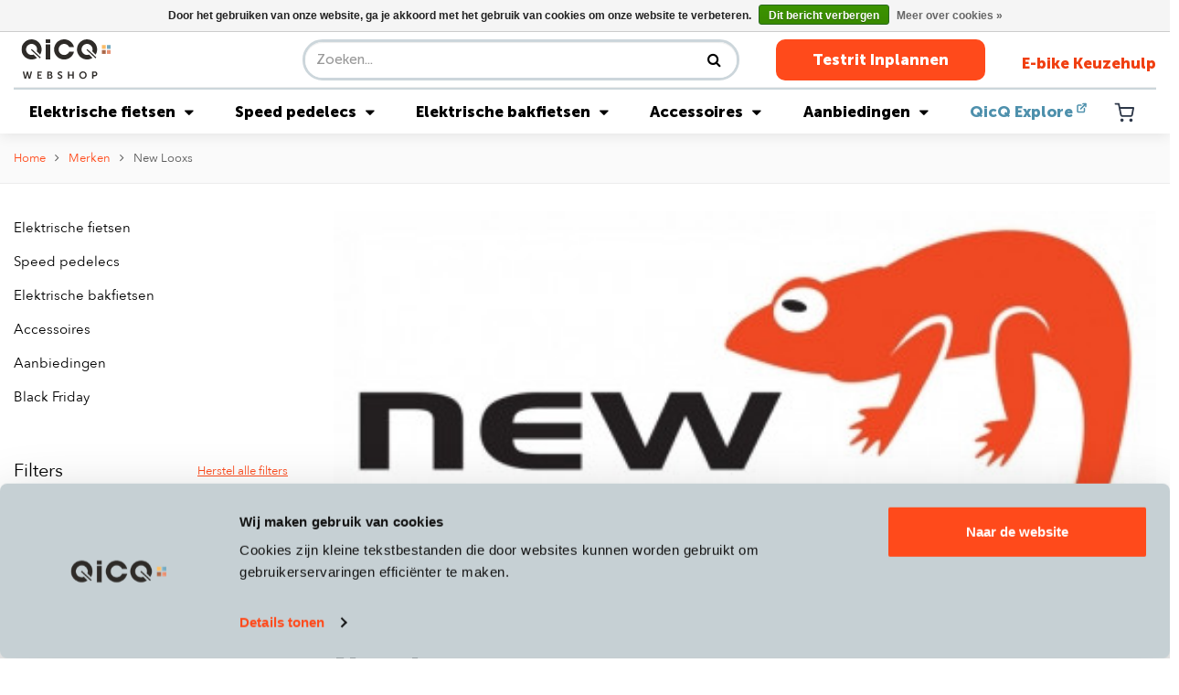

--- FILE ---
content_type: text/html;charset=utf-8
request_url: https://shop.qicq.nl/brands/new-looxs/
body_size: 11804
content:
<!DOCTYPE html>
<html lang="nl">
  <head>
        <!-- Google Tag Manager -->
      <script>(function(w,d,s,l,i){w[l]=w[l]||[];w[l].push({'gtm.start':
      new Date().getTime(),event:'gtm.js'});var f=d.getElementsByTagName(s)[0],
      j=d.createElement(s),dl=l!='dataLayer'?'&l='+l:'';j.async=true;j.src=
      'https://www.googletagmanager.com/gtm.js?id='+i+dl;f.parentNode.insertBefore(j,f);
      })(window,document,'script','dataLayer','GTM-N8MGQS6');</script>
<!-- End Google Tag Manager -->
    
 
     <meta charset="utf-8"/>
<!-- [START] 'blocks/head.rain' -->
<!--

  (c) 2008-2026 Lightspeed Netherlands B.V.
  http://www.lightspeedhq.com
  Generated: 19-01-2026 @ 11:03:02

-->
<link rel="canonical" href="https://shop.qicq.nl/brands/new-looxs/"/>
<link rel="alternate" href="https://shop.qicq.nl/index.rss" type="application/rss+xml" title="Nieuwe producten"/>
<link href="https://cdn.webshopapp.com/assets/cookielaw.css?2025-02-20" rel="stylesheet" type="text/css"/>
<meta name="robots" content="noodp,noydir"/>
<meta property="og:url" content="https://shop.qicq.nl/brands/new-looxs/?source=facebook"/>
<meta property="og:site_name" content="QicQ"/>
<meta property="og:title" content="New Looxs"/>
<meta property="og:description" content="De tassen van New Looxs sturen de fietstassen markt in de juiste richting. Het merk levert een variëteit aan modellen: zakelijk, functioneel, modern en stijlvo"/>
<!--[if lt IE 9]>
<script src="https://cdn.webshopapp.com/assets/html5shiv.js?2025-02-20"></script>
<![endif]-->
<!-- [END] 'blocks/head.rain' -->
   
    
    <title>New Looxs - QicQ</title>
    <meta name="description" content="De tassen van New Looxs sturen de fietstassen markt in de juiste richting. Het merk levert een variëteit aan modellen: zakelijk, functioneel, modern en stijlvo" />
    <meta name="keywords" content="New, Looxs, high speed ebike<br />
speed pedelec<br />
ebike<br />
e bike<br />
e-bike lease<br />
lease<br />
elektrische fiets<br />
e-bike<br />
Riese en Müller<br />
Elektrische fiets<br />
Stromer ebikes<br />
Stromer<br />
highspeed ebike<br />
Klever<br />
Specialized" />
    <meta http-equiv="X-UA-Compatible" content="IE=edge,chrome=1">
    <meta name="viewport" content="width=device-width, initial-scale=1.0">
    <meta name="apple-mobile-web-app-capable" content="yes">
    <meta name="apple-mobile-web-app-status-bar-style" content="black">
    <meta property="fb:app_id" content="966242223397117"/>

    <link rel="shortcut icon" href="https://cdn.webshopapp.com/shops/29847/themes/138587/assets/favicon.ico?20251222135940" type="image/x-icon" />
    <link rel="preconnect" href="https://fonts.gstatic.com">
    <link rel="shortcut icon" href="https://cdn.webshopapp.com/shops/29847/themes/138587/assets/favicon.ico?20251222135940" type="image/x-icon" /> 
    <link rel="stylesheet" href="https://cdn.webshopapp.com/shops/29847/themes/138587/assets/bootstrap.css?2025123016532720200623120940" />
    <link rel="stylesheet" href="https://cdn.webshopapp.com/shops/29847/themes/138587/assets/font-awesome-min.css?2025123016532720200623120940" />   
    <link rel="stylesheet" href="https://cdn.webshopapp.com/shops/29847/themes/138587/assets/shopmonkey-icons.css?2025123016532720200623120940" />   
    <link rel="stylesheet" href="https://cdn.webshopapp.com/shops/29847/themes/138587/assets/semantic.css?2025123016532720200623120940" />
    
        	<link rel="stylesheet" href="https://cdn.webshopapp.com/shops/29847/themes/138587/assets/header-2024.css?2025123016532720200623120940&v=1.1" />
    	<script defer type="text/javascript" src="https://cdn.webshopapp.com/shops/29847/themes/138587/assets/header-2024.js?2025123016532720200623120940&v=1.1"></script>
        
    <link rel="stylesheet" href="https://cdn.webshopapp.com/shops/29847/themes/138587/assets/style.css?2025123016532720200623120940" />
    
    
    <script src="https://cdn.webshopapp.com/assets/jquery-1-9-1.js?2025-02-20"></script>
    <script src="https://cdn.webshopapp.com/assets/jquery-ui-1-10-1.js?2025-02-20"></script>
   
    <script defer type="text/javascript" src="https://cdn.webshopapp.com/shops/29847/themes/138587/assets/owl-carousel-min.js?2025123016532720200623120940"></script>
    <script defer type="text/javascript" src="https://cdn.webshopapp.com/shops/29847/themes/138587/assets/semantic.js?2025123016532720200623120940"></script>
    <script defer type="text/javascript" src="https://cdn.webshopapp.com/shops/29847/themes/138587/assets/bootstrap.js?2025123016532720200623120940"></script>
    <script defer type="text/javascript" src="https://cdn.webshopapp.com/shops/29847/themes/138587/assets/jquery-fancybox-min.js?2025123016532720200623120940"></script>
    <script defer type="text/javascript" src="https://cdn.webshopapp.com/shops/29847/themes/138587/assets/global.js?2025123016532720200623120940"></script>

    <script defer type="text/javascript" src="https://cdn.webshopapp.com/shops/29847/themes/138587/assets/jcarousel.js?2025123016532720200623120940"></script>
            <!-- Google tag (gtag.js) -->
    
       </head>
  <body>
    
  	<!-- Google Tag Manager (noscript) -->
<noscript><iframe src="https://www.googletagmanager.com/ns.html?id=GTM-N8MGQS6"
height="0" width="0" style="display:none;visibility:hidden"></iframe></noscript>
<!-- End Google Tag Manager (noscript) -->
    <header id="header" class="header-2024"><div id="notification-bar" class="notification-bar"><div class="container notification-bar-content"><a href="https://shop.qicq.nl/pirelli-angel-winter-control.html"><span>Het is winter: heb je al aan winterbanden gedacht?</span></a></div></div><div class="header-main"><div class="container"><div class="header-top"><div class="header-logo"><a href="https://shop.qicq.nl/" title="Koop je Stromer, Riese &amp; Müller, Klever,  Specialized of QonQer zonder zorgen online bij QicQ logo"><img src="https://cdn.webshopapp.com/shops/29847/themes/138587/assets/logo-webshop.svg?2025123016532720200623120940" alt="Koop je Stromer, Riese &amp; Müller, Klever,  Specialized of QonQer zonder zorgen online bij QicQ logo" title="Koop je Stromer, Riese &amp; Müller, Klever,  Specialized of QonQer zonder zorgen online bij QicQ logo" width="114" height="57"></a></div><div class="header-search"><form action="https://shop.qicq.nl/search/" method="get" id="formSearch" class="navbar-search d-none d-lg-flex ml-auto"><div class="input-group d-flex flex-row position-relative"><input type="search" id="q" class="form-control search search-input d-flex my-0" name="q"
                             value="" placeholder="Zoeken..." autocomplete="off"><input type="hidden" id="sb" name="sb" value=""><button class="btn-search d-flex my-0" type="submit"><i class="fa fa-search"></i></button><div id="search-autofill" class="search-autofill position-absolute dropdown-menu"><div class="products d-flex flex-column"></div><div class="more text-center p-1"><a class="btn btn-secondary w-auto" href="">Bekijk alle resultaten</a></div></div></div></form></div><div class="header-buttons"><a href="https://www.qicq.nl/proefrit/" class="btn header-btn">Testrit Inplannen</a><a href="https://www.qicq.nl/e-bike-keuzehulp/" class="btn header-btn-link">E-bike Keuzehulp</a></div><div class="header-buttons-mobile"><a class="header-buttons-mobile-cart" href="https://shop.qicq.nl/cart/"><img src="https://cdn.webshopapp.com/shops/29847/themes/138587/assets/icon-cart.svg?2025123016532720200623120940" alt="Cart" title="Cart" width="29" height="24"></a><a href="#" id="openSearch"><img src="https://cdn.webshopapp.com/shops/29847/themes/138587/assets/icon-search.svg?2025123016532720200623120940" alt="Search" title="Search" width="29" height="24"></a><a href="#" id="openDrawer"><img src="https://cdn.webshopapp.com/shops/29847/themes/138587/assets/icon-menu.svg?2025123016532720200623120940" alt="Menu" title="Menu" width="29" height="24"></a></div></div><hr class="header-hr"><div class="header-bottom"><div class="header-menu"><ul><li class="megamenu-category megamenu-has-children "><a href="https://shop.qicq.nl/elektrische-fietsen/">Elektrische fietsen <i class="fa fa-caret-down"></i></a><div class="sub-megamenu"><div class="sub-megamenu-content"><div class="sub sub-megamenu-0 zxc"><a class="sub-title" href="https://shop.qicq.nl/elektrische-fietsen/riese-muller/">Riese  &amp;  Muller</a><ul class="subsub-menu"><li class="subsub "><a href="https://shop.qicq.nl/elektrische-fietsen/riese-muller/culture/">Culture</a><li class="subsub "><a href="https://shop.qicq.nl/elektrische-fietsen/riese-muller/ubn/">UBN</a><li class="subsub "><a href="https://shop.qicq.nl/elektrische-fietsen/riese-muller/nevo/">Nevo</a><li class="subsub "><a href="https://shop.qicq.nl/elektrische-fietsen/riese-muller/charger/">Charger</a><li class="subsub "><a href="https://shop.qicq.nl/elektrische-fietsen/riese-muller/supercharger/">Supercharger</a><li class="subsub "><a href="https://shop.qicq.nl/elektrische-fietsen/riese-muller/delite/">Delite</a><li class="subsub "><a href="https://shop.qicq.nl/elektrische-fietsen/riese-muller/superdelite/">Superdelite</a><li class="subsub "><a href="https://shop.qicq.nl/elektrische-fietsen/riese-muller/roadster/">Roadster</a><li class="subsub "><a href="https://shop.qicq.nl/elektrische-fietsen/riese-muller/homage/">Homage</a><li class="subsub "><a href="https://shop.qicq.nl/elektrische-fietsen/riese-muller/multicharger/">Multicharger</a><li class="subsub "><a href="https://shop.qicq.nl/elektrische-fietsen/riese-muller/cruiser/">Cruiser</a><li class="subsub "><a href="https://shop.qicq.nl/elektrische-fietsen/riese-muller/swing/">Swing</a><li class="subsub "><a href="https://shop.qicq.nl/elektrische-fietsen/riese-muller/tinker/">Tinker</a><li class="subsub "><a href="https://shop.qicq.nl/elektrische-fietsen/riese-muller/multitinker/">Multitinker</a><li class="subsub "><a href="https://shop.qicq.nl/elektrische-fietsen/riese-muller/birdy/">Birdy</a><li class="subsub "><a href="https://shop.qicq.nl/elektrische-fietsen/riese-muller/r-m-accessoires/">R&amp;M accessoires</a></ul></div><div class="sub sub-megamenu-1"><a class="sub-title" href="https://shop.qicq.nl/elektrische-fietsen/specialized/">Specialized</a><ul class="subsub-menu"><li class="subsub "><a href="https://shop.qicq.nl/elektrische-fietsen/specialized/turbo-vado/">Turbo Vado</a><li class="subsub "><a href="https://shop.qicq.nl/elektrische-fietsen/specialized/turbo-vado-sl/">Turbo Vado SL</a><li class="subsub "><a href="https://shop.qicq.nl/elektrische-fietsen/specialized/turbo-como/">Turbo Como</a><li class="subsub "><a href="https://shop.qicq.nl/elektrische-fietsen/specialized/turbo-porto/">Turbo Porto</a></ul><a class="sub-title" href="https://shop.qicq.nl/elektrische-fietsen/cube/">Cube</a><ul class="subsub-menu"><li class="subsub "><a href="https://shop.qicq.nl/elektrische-fietsen/cube/kathmandu-hybrid/">Kathmandu Hybrid</a><li class="subsub "><a href="https://shop.qicq.nl/elektrische-fietsen/cube/supreme-hybrid/">Supreme Hybrid</a><li class="subsub "><a href="https://shop.qicq.nl/elektrische-fietsen/cube/touring-hybrid/">Touring Hybrid</a><li class="subsub "><a href="https://shop.qicq.nl/elektrische-fietsen/cube/fold-hybrid/">Fold Hybrid</a><li class="subsub "><a href="https://shop.qicq.nl/elektrische-fietsen/cube/editor-hybrid/">Editor Hybrid</a><li class="subsub "><a href="https://shop.qicq.nl/elektrische-fietsen/cube/longtail-hybrid/">Longtail Hybrid</a></ul></div><div class="sub sub-megamenu-2"><a class="sub-title" href="https://shop.qicq.nl/elektrische-fietsen/desiknio/">Desiknio</a><ul class="subsub-menu"><li class="subsub "><a href="https://shop.qicq.nl/elektrische-fietsen/desiknio/dopamine-peak/">Dopamine Peak</a><li class="subsub "><a href="https://shop.qicq.nl/elektrische-fietsen/desiknio/serotonin/">Serotonin</a><li class="subsub "><a href="https://shop.qicq.nl/elektrische-fietsen/desiknio/dopamine/">Dopamine</a><li class="subsub "><a href="https://shop.qicq.nl/elektrische-fietsen/desiknio/oxytocin/">Oxytocin</a></ul><a class="sub-title" href="https://shop.qicq.nl/elektrische-fietsen/cortina/">Cortina </a><ul class="subsub-menu"><li class="subsub "><a href="https://shop.qicq.nl/elektrische-fietsen/cortina/e-common/">E-Common</a><li class="subsub "><a href="https://shop.qicq.nl/elektrische-fietsen/cortina/e-lett/">E-Lett</a><li class="subsub "><a href="https://shop.qicq.nl/elektrische-fietsen/cortina/e-mozzo/">E-Mozzo</a></ul><a class="sub-title" href="https://shop.qicq.nl/elektrische-fietsen/klever/">Klever </a><ul class="subsub-menu"><li class="subsub "><a href="https://shop.qicq.nl/elektrische-fietsen/klever/b-serie/">B-Serie</a><li class="subsub "><a href="https://shop.qicq.nl/elektrische-fietsen/klever/n-serie/">N-Serie</a><li class="subsub "><a href="https://shop.qicq.nl/elektrische-fietsen/klever/y-serie/">Y-Serie</a><li class="subsub "><a href="https://shop.qicq.nl/elektrische-fietsen/klever/x-serie/">X-Serie</a></ul></div><div class="sub sub-megamenu-3"><a class="sub-title" href="https://shop.qicq.nl/elektrische-fietsen/qonqer/">QonQer</a><ul class="subsub-menu"><li class="subsub "><a href="https://shop.qicq.nl/elektrische-fietsen/qonqer/sport/">Sport</a><li class="subsub "><a href="https://shop.qicq.nl/elektrische-fietsen/qonqer/comfort/">Comfort</a><li class="subsub "><a href="https://shop.qicq.nl/elektrische-fietsen/qonqer/too/">Too</a><li class="subsub "><a href="https://shop.qicq.nl/elektrische-fietsen/qonqer/too-gravel/">Too Gravel</a></ul><a class="sub-title" href="https://shop.qicq.nl/elektrische-fietsen/cowboy/">Cowboy</a><ul class="subsub-menu"><li class="subsub "><a href="https://shop.qicq.nl/elektrische-fietsen/cowboy/cruiser/">Cruiser</a><li class="subsub "><a href="https://shop.qicq.nl/elektrische-fietsen/cowboy/cruiser-st/">Cruiser ST</a><li class="subsub "><a href="https://shop.qicq.nl/elektrische-fietsen/cowboy/classic/">Classic</a></ul><a class="sub-title" href="https://shop.qicq.nl/elektrische-fietsen/elektrische-vouwfiets/">Elektrische vouwfiets</a><a class="sub-title" href="https://shop.qicq.nl/occasions-en-demos/" title="Occasions en Demo&#039;s">
                            Occasions en Demo&#039;s
                        </a><ul class="subsub-menu"><li class="subsub"><a href="https://shop.qicq.nl/occasions-en-demos/tweedehands-speed-pedelecs" title="Gebruikte speed pedelecs">
                                            Gebruikte speed pedelecs
                                        </a></li><li class="subsub"><a href="https://shop.qicq.nl/occasions-en-demos/tweedehands-elektrische-fietsen" title="Gebruikte elektrische fietsen">
                                            Gebruikte elektrische fietsen
                                        </a></li><li class="subsub"><a href="https://shop.qicq.nl/occasions-en-demos/tweedehands-elektrische-bakfiets" title="Gebruikte elektrische bakfiets">
                                            Gebruikte elektrische bakfiets
                                        </a></li><li class="subsub"><a href="https://shop.qicq.nl/occasions-en-demos/shortlease" title="Shortlease">
                                            Shortlease
                                        </a></li></ul></div></div><div class="sub-megamenu-footer"><ul><li><a href="https://shop.qicq.nl/occasions-en-demos" title="Occasions">
                          Occasions                        </a></li><li><a href="https://www.qicq.nl/onderhoud/?_gl=1*1487wkx*FPAU*MTE0NjkyMDEzNi4xNzE5NDAxNzQy*_ga*MTI4MDcwODEzNS4xNzA4OTQ4MzY1*_ga_KLCMMGD4RB*MTcxOTQwMTczOC40MS4xLjE3MTk0MDQyNDUuMC4wLjc0NjE4OTE1*_fplc*dG52dG9XdW5oSWtYcWI2Wm1HeTBMN04xRjM1dXh0b1J2ejFqWjFCZUk3OG1aJTJGVHFLT" title="Service en onderhoud">
                          Service en onderhoud                        </a></li><li><a href="https://www.qicq.nl/contact/" title="Contact" target="_blank">
                          Contact  <img src="https://cdn.webshopapp.com/shops/29847/themes/138587/assets/icon-external-black.svg?2025123016532720200623120940"></a></li></ul></div></div></li><li class="megamenu-category megamenu-has-children "><a href="https://shop.qicq.nl/speed-pedelecs/">Speed pedelecs <i class="fa fa-caret-down"></i></a><div class="sub-megamenu"><div class="sub-megamenu-content"><div class="sub sub-megamenu-0 zxc"><a class="sub-title" href="https://shop.qicq.nl/speed-pedelecs/stromer/">Stromer</a><ul class="subsub-menu"><li class="subsub "><a href="https://shop.qicq.nl/speed-pedelecs/stromer/st1/">ST1</a><li class="subsub "><a href="https://shop.qicq.nl/speed-pedelecs/stromer/st2/">ST2</a><li class="subsub "><a href="https://shop.qicq.nl/speed-pedelecs/stromer/st3/">ST3</a><li class="subsub "><a href="https://shop.qicq.nl/speed-pedelecs/stromer/st5/">ST5</a><li class="subsub "><a href="https://shop.qicq.nl/speed-pedelecs/stromer/st7/">ST7</a><li class="subsub "><a href="https://shop.qicq.nl/speed-pedelecs/stromer/stromer-accessoires/">Stromer accessoires</a></ul></div><div class="sub sub-megamenu-1"><a class="sub-title" href="https://shop.qicq.nl/speed-pedelecs/riese-muller/">Riese &amp; Muller </a><ul class="subsub-menu"><li class="subsub "><a href="https://shop.qicq.nl/speed-pedelecs/riese-muller/nevo-hs/">Nevo HS</a><li class="subsub "><a href="https://shop.qicq.nl/speed-pedelecs/riese-muller/charger-hs/">Charger HS</a><li class="subsub "><a href="https://shop.qicq.nl/speed-pedelecs/riese-muller/delite-hs/">Delite HS</a><li class="subsub "><a href="https://shop.qicq.nl/speed-pedelecs/riese-muller/superdelite-hs/">Superdelite HS</a><li class="subsub "><a href="https://shop.qicq.nl/speed-pedelecs/riese-muller/roadster-hs/">Roadster HS</a><li class="subsub "><a href="https://shop.qicq.nl/speed-pedelecs/riese-muller/homage-hs/">Homage HS</a><li class="subsub "><a href="https://shop.qicq.nl/speed-pedelecs/riese-muller/multicharger-hs/">Multicharger HS</a><li class="subsub "><a href="https://shop.qicq.nl/speed-pedelecs/riese-muller/r-m-accessoires/">R&amp;M accessoires</a></ul></div><div class="sub sub-megamenu-2"><a class="sub-title" href="https://shop.qicq.nl/speed-pedelecs/klever/">Klever</a><ul class="subsub-menu"><li class="subsub "><a href="https://shop.qicq.nl/speed-pedelecs/klever/y-serie-45/">Y-serie 45</a><li class="subsub "><a href="https://shop.qicq.nl/speed-pedelecs/klever/x-serie-45/">X-serie 45</a><li class="subsub "><a href="https://shop.qicq.nl/speed-pedelecs/klever/n-serie-45/">N-serie 45</a></ul><a class="sub-title" href="https://shop.qicq.nl/speed-pedelecs/specialized/">Specialized</a><ul class="subsub-menu"><li class="subsub "><a href="https://shop.qicq.nl/speed-pedelecs/specialized/turbo-vado-s/">Turbo Vado S</a></ul></div><div class="sub sub-megamenu-3"><a class="sub-title" href="https://shop.qicq.nl/speed-pedelecs/specter/">Specter</a><a class="sub-title" href="https://shop.qicq.nl/occasions-en-demos/" title="Occasions en Demo&#039;s">
                            Occasions en Demo&#039;s
                        </a><ul class="subsub-menu"><li class="subsub"><a href="https://shop.qicq.nl/occasions-en-demos/tweedehands-speed-pedelecs/" title="Gebruikte speed pedelecs">
                                            Gebruikte speed pedelecs
                                        </a></li><li class="subsub"><a href="https://shop.qicq.nl/occasions-en-demos/tweedehands-elektrische-fietsen/" title="Gebruikte elektrische fietsen">
                                            Gebruikte elektrische fietsen
                                        </a></li><li class="subsub"><a href="https://shop.qicq.nl/occasions-en-demos/tweedehands-elektrische-bakfiets" title="Gebruikte elektrische bakfiets">
                                            Gebruikte elektrische bakfiets
                                        </a></li><li class="subsub"><a href="https://shop.qicq.nl/occasions-en-demos/shortlease/" title="Shortlease">
                                            Shortlease
                                        </a></li></ul></div></div><div class="sub-megamenu-footer"><ul><li><a href="https://shop.qicq.nl/occasions-en-demos" title="Occasions">
                          Occasions                        </a></li><li><a href="https://www.qicq.nl/onderhoud/?_gl=1*1487wkx*FPAU*MTE0NjkyMDEzNi4xNzE5NDAxNzQy*_ga*MTI4MDcwODEzNS4xNzA4OTQ4MzY1*_ga_KLCMMGD4RB*MTcxOTQwMTczOC40MS4xLjE3MTk0MDQyNDUuMC4wLjc0NjE4OTE1*_fplc*dG52dG9XdW5oSWtYcWI2Wm1HeTBMN04xRjM1dXh0b1J2ejFqWjFCZUk3OG1aJTJGVHFLT" title="Service en onderhoud">
                          Service en onderhoud                        </a></li><li><a href="https://www.qicq.nl/contact/" title="Contact" target="_blank">
                          Contact  <img src="https://cdn.webshopapp.com/shops/29847/themes/138587/assets/icon-external-black.svg?2025123016532720200623120940"></a></li></ul></div></div></li><li class="megamenu-category megamenu-has-children "><a href="https://shop.qicq.nl/elektrische-bakfietsen/">Elektrische bakfietsen <i class="fa fa-caret-down"></i></a><div class="sub-megamenu"><div class="sub-megamenu-content"><div class="sub sub-megamenu-0 zxc"><a class="sub-title" href="https://shop.qicq.nl/elektrische-bakfietsen/riese-muller/">Riese &amp; Muller </a><ul class="subsub-menu"><li class="subsub "><a href="https://shop.qicq.nl/elektrische-bakfietsen/riese-muller/packster/">Packster</a><li class="subsub "><a href="https://shop.qicq.nl/elektrische-bakfietsen/riese-muller/carrie/">Carrie</a><li class="subsub "><a href="https://shop.qicq.nl/elektrische-bakfietsen/riese-muller/transporter/">Transporter</a><li class="subsub "><a href="https://shop.qicq.nl/elektrische-bakfietsen/riese-muller/load/">Load</a></ul></div><div class="sub sub-megamenu-1"><a class="sub-title" href="https://shop.qicq.nl/elektrische-bakfietsen/lovens/">Lovens</a><ul class="subsub-menu"><li class="subsub "><a href="https://shop.qicq.nl/elektrische-bakfietsen/lovens/explorer-2/">Explorer 2 </a><li class="subsub "><a href="https://shop.qicq.nl/elektrische-bakfietsen/lovens/explorer/">Explorer</a></ul></div><div class="sub sub-megamenu-2"><a class="sub-title" href="https://shop.qicq.nl/elektrische-bakfietsen/carqon/">Carqon</a><ul class="subsub-menu"><li class="subsub "><a href="https://shop.qicq.nl/elektrische-bakfietsen/carqon/classic/">Classic</a><li class="subsub "><a href="https://shop.qicq.nl/elektrische-bakfietsen/carqon/cruise/">Cruise</a><li class="subsub "><a href="https://shop.qicq.nl/elektrische-bakfietsen/carqon/flatbed/">Flatbed</a></ul></div><div class="sub sub-megamenu-3"><a class="sub-title" href="https://shop.qicq.nl/occasions-en-demos/" title="Occasions en Demo&#039;s">
                            Occasions en Demo&#039;s
                        </a><ul class="subsub-menu"><li class="subsub"><a href="https://shop.qicq.nl/occasions-en-demos/tweedehands-speed-pedelecs/" title="Gebruikte speed pedelecs">
                                            Gebruikte speed pedelecs
                                        </a></li><li class="subsub"><a href="https://shop.qicq.nl/occasions-en-demos/tweedehands-elektrische-fietsen/" title="Gebruikte elektrische fietsen">
                                            Gebruikte elektrische fietsen
                                        </a></li><li class="subsub"><a href="https://shop.qicq.nl/occasions-en-demos/tweedehands-elektrische-bakfiets/" title="Gebruikte elektrische bakfiets">
                                            Gebruikte elektrische bakfiets
                                        </a></li><li class="subsub"><a href="https://shop.qicq.nl/occasions-en-demos/shortlease/" title="Shortlease">
                                            Shortlease
                                        </a></li></ul></div></div><div class="sub-megamenu-footer"><ul><li><a href="https://shop.qicq.nl/occasions-en-demos" title="Occasions">
                          Occasions                        </a></li><li><a href="https://www.qicq.nl/onderhoud/?_gl=1*1487wkx*FPAU*MTE0NjkyMDEzNi4xNzE5NDAxNzQy*_ga*MTI4MDcwODEzNS4xNzA4OTQ4MzY1*_ga_KLCMMGD4RB*MTcxOTQwMTczOC40MS4xLjE3MTk0MDQyNDUuMC4wLjc0NjE4OTE1*_fplc*dG52dG9XdW5oSWtYcWI2Wm1HeTBMN04xRjM1dXh0b1J2ejFqWjFCZUk3OG1aJTJGVHFLT" title="Service en onderhoud">
                          Service en onderhoud                        </a></li><li><a href="https://www.qicq.nl/contact/" title="Contact" target="_blank">
                          Contact  <img src="https://cdn.webshopapp.com/shops/29847/themes/138587/assets/icon-external-black.svg?2025123016532720200623120940"></a></li></ul></div></div></li><li class="megamenu-category megamenu-has-children "><a href="https://shop.qicq.nl/accessoires/">Accessoires <i class="fa fa-caret-down"></i></a><div class="sub-megamenu"><div class="sub-megamenu-content"><div class="sub sub-megamenu-0 zxc"><a class="sub-title" href="https://shop.qicq.nl/accessoires/fietsonderdelen/">Fietsonderdelen</a><ul class="subsub-menu"><li class="subsub "><a href="https://shop.qicq.nl/accessoires/fietsonderdelen/spurcycle-fietsbel/">Spurcycle fietsbel</a><li class="subsub "><a href="https://shop.qicq.nl/accessoires/fietsonderdelen/telefoonhouders/">Telefoonhouders</a><li class="subsub "><a href="https://shop.qicq.nl/accessoires/fietsonderdelen/fietssloten/">Fietssloten</a><li class="subsub "><a href="https://shop.qicq.nl/accessoires/fietsonderdelen/fietsspiegels/">Fietsspiegels</a><li class="subsub "><a href="https://shop.qicq.nl/accessoires/fietsonderdelen/verende-stuurpen/">Verende stuurpen</a><li class="subsub "><a href="https://shop.qicq.nl/accessoires/fietsonderdelen/fietszadels/">Fietszadels</a><li class="subsub "><a href="https://shop.qicq.nl/accessoires/fietsonderdelen/fietsverlichting/">Fietsverlichting</a><li class="subsub "><a href="https://shop.qicq.nl/accessoires/fietsonderdelen/fietsbanden/">Fietsbanden</a><li class="subsub "><a href="https://shop.qicq.nl/accessoires/fietsonderdelen/fietspedalen/">Fietspedalen</a><li class="subsub "><a href="https://shop.qicq.nl/accessoires/fietsonderdelen/handvatten/">Handvatten</a><li class="subsub "><a href="https://shop.qicq.nl/accessoires/fietsonderdelen/bidonhouders/">Bidonhouders</a><li class="subsub "><a href="https://shop.qicq.nl/accessoires/fietsonderdelen/overige-fietsonderdelen/">Overige fietsonderdelen</a><li class="subsub "><a href="https://shop.qicq.nl/accessoires/fietsonderdelen/bidons/">Bidons</a></ul></div><div class="sub sub-megamenu-1"><a class="sub-title" href="https://shop.qicq.nl/accessoires/verende-zadelpennen/">Verende zadelpennen</a><ul class="subsub-menu"><li class="subsub "><a href="https://shop.qicq.nl/accessoires/verende-zadelpennen/kinekt-seatpost/">Kinekt Seatpost</a><li class="subsub "><a href="https://shop.qicq.nl/accessoires/verende-zadelpennen/redshift-shockstop/">Redshift Shockstop</a><li class="subsub "><a href="https://shop.qicq.nl/accessoires/verende-zadelpennen/byschulz/">Byschulz</a></ul><a class="sub-title" href="https://shop.qicq.nl/accessoires/fietstassen-en-rugzakken/">Fietstassen en Rugzakken</a><ul class="subsub-menu"><li class="subsub "><a href="https://shop.qicq.nl/accessoires/fietstassen-en-rugzakken/achtertassen/"> Achtertassen</a><li class="subsub "><a href="https://shop.qicq.nl/accessoires/fietstassen-en-rugzakken/rugzakken/">Rugzakken</a><li class="subsub "><a href="https://shop.qicq.nl/accessoires/fietstassen-en-rugzakken/schoudertassen/">Schoudertassen</a><li class="subsub "><a href="https://shop.qicq.nl/accessoires/fietstassen-en-rugzakken/voortassen/">Voortassen</a><li class="subsub "><a href="https://shop.qicq.nl/accessoires/fietstassen-en-rugzakken/zadeltassen/">Zadeltassen</a><li class="subsub "><a href="https://shop.qicq.nl/accessoires/fietstassen-en-rugzakken/overige-tassen/">Overige tassen</a></ul></div><div class="sub sub-megamenu-2"><a class="sub-title" href="https://shop.qicq.nl/accessoires/fietshelmen/">Fietshelmen</a><ul class="subsub-menu"><li class="subsub "><a href="https://shop.qicq.nl/accessoires/fietshelmen/helmen-speed-pedelec/">Helmen speed pedelec</a><li class="subsub "><a href="https://shop.qicq.nl/accessoires/fietshelmen/helmen-e-bike/">Helmen e-bike</a></ul><a class="sub-title" href="https://shop.qicq.nl/accessoires/fietskleding/">Fietskleding</a><ul class="subsub-menu"><li class="subsub "><a href="https://shop.qicq.nl/accessoires/fietskleding/regenbroek/">Regenbroek</a><li class="subsub "><a href="https://shop.qicq.nl/accessoires/fietskleding/regenjas/">Regenjas</a><li class="subsub "><a href="https://shop.qicq.nl/accessoires/fietskleding/overschoenen/">Overschoenen</a><li class="subsub "><a href="https://shop.qicq.nl/accessoires/fietskleding/fietsschoenen/">Fietsschoenen</a><li class="subsub "><a href="https://shop.qicq.nl/accessoires/fietskleding/handschoenen/">Handschoenen</a><li class="subsub "><a href="https://shop.qicq.nl/accessoires/fietskleding/zichtbaar-zijn/">Zichtbaar zijn</a><li class="subsub "><a href="https://shop.qicq.nl/accessoires/fietskleding/overige-fietskleding/">Overige fietskleding</a><li class="subsub "><a href="https://shop.qicq.nl/accessoires/fietskleding/sale/">Sale</a></ul></div><div class="sub sub-megamenu-3"><a class="sub-title" href="https://shop.qicq.nl/accessoires/fietsonderhoud/">Fietsonderhoud</a><ul class="subsub-menu"><li class="subsub "><a href="https://shop.qicq.nl/accessoires/fietsonderhoud/onderhoud-elektrische-fietsen/">Onderhoud elektrische fietsen</a><li class="subsub "><a href="https://shop.qicq.nl/accessoires/fietsonderhoud/fietspompen/">Fietspompen</a><li class="subsub "><a href="https://shop.qicq.nl/accessoires/fietsonderhoud/onderhoudsmiddelen/">Onderhoudsmiddelen</a><li class="subsub "><a href="https://shop.qicq.nl/accessoires/fietsonderhoud/reparatie/">Reparatie</a></ul><a class="sub-title" href="https://shop.qicq.nl/accessoires/fietselektronica/">Fietselektronica</a><ul class="subsub-menu"><li class="subsub "><a href="https://shop.qicq.nl/accessoires/fietselektronica/navigatie/">Navigatie</a><li class="subsub "><a href="https://shop.qicq.nl/accessoires/fietselektronica/hartslagmeter/">Hartslagmeter</a><li class="subsub "><a href="https://shop.qicq.nl/accessoires/fietselektronica/richtingaanwijzer/">Richtingaanwijzer</a><li class="subsub "><a href="https://shop.qicq.nl/accessoires/fietselektronica/fiets-camera/">Fiets camera</a><li class="subsub "><a href="https://shop.qicq.nl/accessoires/fietselektronica/track-trace/">Track &amp; Trace</a></ul></div><div class="sub sub-megamenu-4"><a class="sub-title" href="https://shop.qicq.nl/accessoires/fietsdragers-en-trailers/">Fietsdragers en Trailers</a><ul class="subsub-menu"><li class="subsub "><a href="https://shop.qicq.nl/accessoires/fietsdragers-en-trailers/fietsdragers/">Fietsdragers</a><li class="subsub "><a href="https://shop.qicq.nl/accessoires/fietsdragers-en-trailers/trailers/">Trailers</a><li class="subsub "><a href="https://shop.qicq.nl/accessoires/fietsdragers-en-trailers/fiets-ophangsysteem/">Fiets ophangsysteem</a></ul></div></div><div class="sub-megamenu-footer"><ul><li><a href="https://shop.qicq.nl/occasions-en-demos" title="Occasions">
                          Occasions                        </a></li><li><a href="https://www.qicq.nl/onderhoud/?_gl=1*1487wkx*FPAU*MTE0NjkyMDEzNi4xNzE5NDAxNzQy*_ga*MTI4MDcwODEzNS4xNzA4OTQ4MzY1*_ga_KLCMMGD4RB*MTcxOTQwMTczOC40MS4xLjE3MTk0MDQyNDUuMC4wLjc0NjE4OTE1*_fplc*dG52dG9XdW5oSWtYcWI2Wm1HeTBMN04xRjM1dXh0b1J2ejFqWjFCZUk3OG1aJTJGVHFLT" title="Service en onderhoud">
                          Service en onderhoud                        </a></li><li><a href="https://www.qicq.nl/contact/" title="Contact" target="_blank">
                          Contact  <img src="https://cdn.webshopapp.com/shops/29847/themes/138587/assets/icon-external-black.svg?2025123016532720200623120940"></a></li></ul></div></div></li><li class="header-menu-dropdown"><a href="https://shop.qicq.nl/aanbiedingen/">Aanbiedingen<i class="fa fa-caret-down"></i></a><ul><li><a href="https://shop.qicq.nl/aanbiedingen/aanbieding-e-bike/" title="Elektrische fietsen">
                    Elektrische fietsen
                  </a></li><li><a href="https://shop.qicq.nl/aanbiedingen/aanbiedingen-speed-pedelec/" title="Speed pedelecs">
                    Speed pedelecs
                  </a></li><li><a href="https://shop.qicq.nl/aanbiedingen/aanbieding-bakfiets/" title="Elektrische bakfietsen">
                    Elektrische bakfietsen
                  </a></li><li><a href="https://shop.qicq.nl/aanbiedingen/aanbieding-fietsaccessoires/" title="Accessoires">
                    Accessoires
                  </a></li><li><a href="https://shop.qicq.nl/speed-pedelecs/stromer/aanbiedingen/" title="Stromer">
                    Stromer
                  </a></li><li><a href="https://shop.qicq.nl/elektrische-fietsen/riese-muller/aanbiedingen/" title="Riese en Muller">
                    Riese en Muller
                  </a></li><li><a href="https://shop.qicq.nl/speed-pedelecs/klever/aanbiedingen/" title="Klever">
                    Klever
                  </a></li><li><a href="https://shop.qicq.nl/elektrische-fietsen/desiknio/aanbiedingen/" title="Desiknio">
                    Desiknio
                  </a></li></ul></li><li class="header-menu-dropdown header-menu-external"><a href="https://www.qicq.nl/" target="_blank">QicQ Explore</a><ul><li><a href="https://www.qicq.nl/over-qicq/" title="Over ons" target="_blank">
                    Over ons <span class="external-icon"></span></a></li><li><a href="https://qicq.nl/contact/" title="Contact" target="_blank">
                    Contact <span class="external-icon"></span></a></li><li><a href="https://www.qicq.nl/onderhoud/" title="Onderhoud" target="_blank">
                    Onderhoud <span class="external-icon"></span></a></li><li><a href="https://www.qicq.nl/ebike-leasen/" title="Lease" target="_blank">
                    Lease <span class="external-icon"></span></a></li><li><a href="https://www.qicq.nl/ebike-leasen/lease-calculator/?_gl=1*b6orbc*_ga*MTI4MDcwODEzNS4xNzA4OTQ4MzY1*_ga_KLCMMGD4RB*MTcxNjk5MTkyMi4xOS4xLjE3MTcwMDA5NTEuMC4wLjU3NzcxMDc3MQ..*_fplc*Tm5JelBIc2dqeTlYVmVHSjRueklpV1AzSU5nb3Q5bEFITE5qWHhEc2lZTEJRalpTNiUyRkd6NFVQU3pB" title="Lease Calculator" target="_blank">
                    Lease Calculator <span class="external-icon"></span></a></li><li><a href="https://www.qicq.nl/elektrische-fiets-inruilen/" title="E-bike inruilen" target="_blank">
                    E-bike inruilen <span class="external-icon"></span></a></li><li><a href="https://www.qicq.nl/kennisbank/framemaat-bepalen/" title="Framemaat bepalen">
                    Framemaat bepalen <span class="external-icon"></span></a></li></ul></li><li class="header-menu-cart"><a href="https://shop.qicq.nl/cart/"><img src="https://cdn.webshopapp.com/shops/29847/themes/138587/assets/icon-cart.svg?2025123016532720200623120940" alt="Winkelwagen" title="Winkelwagen" width="29" height="24"></a></li></ul></div></div></div><a href="https://www.qicq.nl/proefrit/" class="header-btn-mobile" target="_blank">
			Testrit inplannen <img src="https://cdn.webshopapp.com/shops/29847/themes/138587/assets/icon-arrow-long-right.svg?2025123016532720200623120940" alt="Koop je Stromer, Riese &amp; Müller, Klever,  Specialized of QonQer zonder zorgen online bij QicQ logo" title="Koop je Stromer, Riese &amp; Müller, Klever,  Specialized of QonQer zonder zorgen online bij QicQ logo" width="35" height="12"></a></div></header><div class="drawer-2024" id="nav-drawer"><div class="nav-header"><div class="header-logo"><a href="https://shop.qicq.nl/" title="Koop je Stromer, Riese &amp; Müller, Klever,  Specialized of QonQer zonder zorgen online bij QicQ logo"><img src="https://cdn.webshopapp.com/shops/29847/themes/138587/assets/logo-webshop.svg?2025123016532720200623120940" alt="Koop je Stromer, Riese &amp; Müller, Klever,  Specialized of QonQer zonder zorgen online bij QicQ logo" title="Koop je Stromer, Riese &amp; Müller, Klever,  Specialized of QonQer zonder zorgen online bij QicQ logo" width="114" height="57"></a></div><button id="closeDrawer" class="close-drawer"></button></div><div class="header-search"><form action="https://shop.qicq.nl/search/" method="get" id="formSearch" class="navbar-search navbar-search-mobile d-none d-lg-flex ml-auto"><div class="input-group d-flex flex-row position-relative"><input type="search" id="q" class="form-control search search-input d-flex my-0" name="q"
                   value="" placeholder="Zoeken..." autocomplete="off"><input type="hidden" id="sb" name="sb" value=""><button class="btn-search d-flex my-0" type="submit"><i class="fa fa-search"></i></button></div></form></div><ul class="nav-list"><li class="nav-has-children"><a href="https://shop.qicq.nl/elektrische-fietsen/">Elektrische fietsen</a><ul class="sub-menu" style="display: none;"><li class="sub"><a href="https://shop.qicq.nl/elektrische-fietsen/">Alle elektrische fietsen</a></li><li class="sub nav-has-children"><a href="https://shop.qicq.nl/elektrische-fietsen/riese-muller/">Riese  &amp;  Muller</a><ul class="subsub-menu" style="display: none;"><li class="sub"><a href="https://shop.qicq.nl/elektrische-fietsen/riese-muller/">Alle Riese  &amp;  Muller</a></li><li class="subsub "><a href="https://shop.qicq.nl/elektrische-fietsen/riese-muller/culture/">Culture</a><li class="subsub "><a href="https://shop.qicq.nl/elektrische-fietsen/riese-muller/ubn/">UBN</a><li class="subsub "><a href="https://shop.qicq.nl/elektrische-fietsen/riese-muller/nevo/">Nevo</a><li class="subsub "><a href="https://shop.qicq.nl/elektrische-fietsen/riese-muller/charger/">Charger</a><li class="subsub "><a href="https://shop.qicq.nl/elektrische-fietsen/riese-muller/supercharger/">Supercharger</a><li class="subsub "><a href="https://shop.qicq.nl/elektrische-fietsen/riese-muller/delite/">Delite</a><li class="subsub "><a href="https://shop.qicq.nl/elektrische-fietsen/riese-muller/superdelite/">Superdelite</a><li class="subsub "><a href="https://shop.qicq.nl/elektrische-fietsen/riese-muller/roadster/">Roadster</a><li class="subsub "><a href="https://shop.qicq.nl/elektrische-fietsen/riese-muller/homage/">Homage</a><li class="subsub "><a href="https://shop.qicq.nl/elektrische-fietsen/riese-muller/multicharger/">Multicharger</a><li class="subsub "><a href="https://shop.qicq.nl/elektrische-fietsen/riese-muller/cruiser/">Cruiser</a><li class="subsub "><a href="https://shop.qicq.nl/elektrische-fietsen/riese-muller/swing/">Swing</a><li class="subsub "><a href="https://shop.qicq.nl/elektrische-fietsen/riese-muller/tinker/">Tinker</a><li class="subsub "><a href="https://shop.qicq.nl/elektrische-fietsen/riese-muller/multitinker/">Multitinker</a><li class="subsub "><a href="https://shop.qicq.nl/elektrische-fietsen/riese-muller/birdy/">Birdy</a><li class="subsub "><a href="https://shop.qicq.nl/elektrische-fietsen/riese-muller/r-m-accessoires/">R&amp;M accessoires</a></ul></li><li class="sub nav-has-children"><a href="https://shop.qicq.nl/elektrische-fietsen/specialized/">Specialized</a><ul class="subsub-menu" style="display: none;"><li class="sub"><a href="https://shop.qicq.nl/elektrische-fietsen/specialized/">Alle Specialized</a></li><li class="subsub "><a href="https://shop.qicq.nl/elektrische-fietsen/specialized/turbo-vado/">Turbo Vado</a><li class="subsub "><a href="https://shop.qicq.nl/elektrische-fietsen/specialized/turbo-vado-sl/">Turbo Vado SL</a><li class="subsub "><a href="https://shop.qicq.nl/elektrische-fietsen/specialized/turbo-como/">Turbo Como</a><li class="subsub "><a href="https://shop.qicq.nl/elektrische-fietsen/specialized/turbo-porto/">Turbo Porto</a></ul></li><li class="sub nav-has-children"><a href="https://shop.qicq.nl/elektrische-fietsen/cube/">Cube</a><ul class="subsub-menu" style="display: none;"><li class="sub"><a href="https://shop.qicq.nl/elektrische-fietsen/cube/">Alle Cube</a></li><li class="subsub "><a href="https://shop.qicq.nl/elektrische-fietsen/cube/kathmandu-hybrid/">Kathmandu Hybrid</a><li class="subsub "><a href="https://shop.qicq.nl/elektrische-fietsen/cube/supreme-hybrid/">Supreme Hybrid</a><li class="subsub "><a href="https://shop.qicq.nl/elektrische-fietsen/cube/touring-hybrid/">Touring Hybrid</a><li class="subsub "><a href="https://shop.qicq.nl/elektrische-fietsen/cube/fold-hybrid/">Fold Hybrid</a><li class="subsub "><a href="https://shop.qicq.nl/elektrische-fietsen/cube/editor-hybrid/">Editor Hybrid</a><li class="subsub "><a href="https://shop.qicq.nl/elektrische-fietsen/cube/longtail-hybrid/">Longtail Hybrid</a></ul></li><li class="sub nav-has-children"><a href="https://shop.qicq.nl/elektrische-fietsen/desiknio/">Desiknio</a><ul class="subsub-menu" style="display: none;"><li class="sub"><a href="https://shop.qicq.nl/elektrische-fietsen/desiknio/">Alle Desiknio</a></li><li class="subsub "><a href="https://shop.qicq.nl/elektrische-fietsen/desiknio/dopamine-peak/">Dopamine Peak</a><li class="subsub "><a href="https://shop.qicq.nl/elektrische-fietsen/desiknio/serotonin/">Serotonin</a><li class="subsub "><a href="https://shop.qicq.nl/elektrische-fietsen/desiknio/dopamine/">Dopamine</a><li class="subsub "><a href="https://shop.qicq.nl/elektrische-fietsen/desiknio/oxytocin/">Oxytocin</a></ul></li><li class="sub nav-has-children"><a href="https://shop.qicq.nl/elektrische-fietsen/cortina/">Cortina </a><ul class="subsub-menu" style="display: none;"><li class="sub"><a href="https://shop.qicq.nl/elektrische-fietsen/cortina/">Alle Cortina </a></li><li class="subsub "><a href="https://shop.qicq.nl/elektrische-fietsen/cortina/e-common/">E-Common</a><li class="subsub "><a href="https://shop.qicq.nl/elektrische-fietsen/cortina/e-lett/">E-Lett</a><li class="subsub "><a href="https://shop.qicq.nl/elektrische-fietsen/cortina/e-mozzo/">E-Mozzo</a></ul></li><li class="sub nav-has-children"><a href="https://shop.qicq.nl/elektrische-fietsen/klever/">Klever </a><ul class="subsub-menu" style="display: none;"><li class="sub"><a href="https://shop.qicq.nl/elektrische-fietsen/klever/">Alle Klever </a></li><li class="subsub "><a href="https://shop.qicq.nl/elektrische-fietsen/klever/b-serie/">B-Serie</a><li class="subsub "><a href="https://shop.qicq.nl/elektrische-fietsen/klever/n-serie/">N-Serie</a><li class="subsub "><a href="https://shop.qicq.nl/elektrische-fietsen/klever/y-serie/">Y-Serie</a><li class="subsub "><a href="https://shop.qicq.nl/elektrische-fietsen/klever/x-serie/">X-Serie</a></ul></li><li class="sub nav-has-children"><a href="https://shop.qicq.nl/elektrische-fietsen/qonqer/">QonQer</a><ul class="subsub-menu" style="display: none;"><li class="sub"><a href="https://shop.qicq.nl/elektrische-fietsen/qonqer/">Alle QonQer</a></li><li class="subsub "><a href="https://shop.qicq.nl/elektrische-fietsen/qonqer/sport/">Sport</a><li class="subsub "><a href="https://shop.qicq.nl/elektrische-fietsen/qonqer/comfort/">Comfort</a><li class="subsub "><a href="https://shop.qicq.nl/elektrische-fietsen/qonqer/too/">Too</a><li class="subsub "><a href="https://shop.qicq.nl/elektrische-fietsen/qonqer/too-gravel/">Too Gravel</a></ul></li><li class="sub nav-has-children"><a href="https://shop.qicq.nl/elektrische-fietsen/cowboy/">Cowboy</a><ul class="subsub-menu" style="display: none;"><li class="sub"><a href="https://shop.qicq.nl/elektrische-fietsen/cowboy/">Alle Cowboy</a></li><li class="subsub "><a href="https://shop.qicq.nl/elektrische-fietsen/cowboy/cruiser/">Cruiser</a><li class="subsub "><a href="https://shop.qicq.nl/elektrische-fietsen/cowboy/cruiser-st/">Cruiser ST</a><li class="subsub "><a href="https://shop.qicq.nl/elektrische-fietsen/cowboy/classic/">Classic</a></ul></li><li class="sub "><a href="https://shop.qicq.nl/elektrische-fietsen/elektrische-vouwfiets/">Elektrische vouwfiets</a></li><li class="sub nav-has-children"><a href="https://shop.qicq.nl/occasions-en-demos/" title="Occasions en Demo&#039;s">
                    Occasions en Demo&#039;s
                </a><ul class="subsub-menu" style="display: none;"><li class="sub"><a href="https://shop.qicq.nl/occasions-en-demos/">Alle Occasions en Demo&#039;s</a></li><li class="subsub "><a href="https://shop.qicq.nl/occasions-en-demos/tweedehands-speed-pedelecs" title="Gebruikte speed pedelecs">
                                    Gebruikte speed pedelecs
                                </a></li><li class="subsub "><a href="https://shop.qicq.nl/occasions-en-demos/tweedehands-elektrische-fietsen" title="Gebruikte elektrische fietsen">
                                    Gebruikte elektrische fietsen
                                </a></li><li class="subsub "><a href="https://shop.qicq.nl/occasions-en-demos/tweedehands-elektrische-bakfiets" title="Gebruikte elektrische bakfiets">
                                    Gebruikte elektrische bakfiets
                                </a></li><li class="subsub "><a href="https://shop.qicq.nl/occasions-en-demos/shortlease" title="Shortlease">
                                    Shortlease
                                </a></li></ul></li></ul></li><li class="nav-has-children"><a href="https://shop.qicq.nl/speed-pedelecs/">Speed pedelecs</a><ul class="sub-menu" style="display: none;"><li class="sub"><a href="https://shop.qicq.nl/speed-pedelecs/">Alle speed pedelecs</a></li><li class="sub nav-has-children"><a href="https://shop.qicq.nl/speed-pedelecs/stromer/">Stromer</a><ul class="subsub-menu" style="display: none;"><li class="sub"><a href="https://shop.qicq.nl/speed-pedelecs/stromer/">Alle Stromer</a></li><li class="subsub "><a href="https://shop.qicq.nl/speed-pedelecs/stromer/st1/">ST1</a><li class="subsub "><a href="https://shop.qicq.nl/speed-pedelecs/stromer/st2/">ST2</a><li class="subsub "><a href="https://shop.qicq.nl/speed-pedelecs/stromer/st3/">ST3</a><li class="subsub "><a href="https://shop.qicq.nl/speed-pedelecs/stromer/st5/">ST5</a><li class="subsub "><a href="https://shop.qicq.nl/speed-pedelecs/stromer/st7/">ST7</a><li class="subsub "><a href="https://shop.qicq.nl/speed-pedelecs/stromer/stromer-accessoires/">Stromer accessoires</a></ul></li><li class="sub nav-has-children"><a href="https://shop.qicq.nl/speed-pedelecs/riese-muller/">Riese &amp; Muller </a><ul class="subsub-menu" style="display: none;"><li class="sub"><a href="https://shop.qicq.nl/speed-pedelecs/riese-muller/">Alle Riese &amp; Muller </a></li><li class="subsub "><a href="https://shop.qicq.nl/speed-pedelecs/riese-muller/nevo-hs/">Nevo HS</a><li class="subsub "><a href="https://shop.qicq.nl/speed-pedelecs/riese-muller/charger-hs/">Charger HS</a><li class="subsub "><a href="https://shop.qicq.nl/speed-pedelecs/riese-muller/delite-hs/">Delite HS</a><li class="subsub "><a href="https://shop.qicq.nl/speed-pedelecs/riese-muller/superdelite-hs/">Superdelite HS</a><li class="subsub "><a href="https://shop.qicq.nl/speed-pedelecs/riese-muller/roadster-hs/">Roadster HS</a><li class="subsub "><a href="https://shop.qicq.nl/speed-pedelecs/riese-muller/homage-hs/">Homage HS</a><li class="subsub "><a href="https://shop.qicq.nl/speed-pedelecs/riese-muller/multicharger-hs/">Multicharger HS</a><li class="subsub "><a href="https://shop.qicq.nl/speed-pedelecs/riese-muller/r-m-accessoires/">R&amp;M accessoires</a></ul></li><li class="sub nav-has-children"><a href="https://shop.qicq.nl/speed-pedelecs/klever/">Klever</a><ul class="subsub-menu" style="display: none;"><li class="sub"><a href="https://shop.qicq.nl/speed-pedelecs/klever/">Alle Klever</a></li><li class="subsub "><a href="https://shop.qicq.nl/speed-pedelecs/klever/y-serie-45/">Y-serie 45</a><li class="subsub "><a href="https://shop.qicq.nl/speed-pedelecs/klever/x-serie-45/">X-serie 45</a><li class="subsub "><a href="https://shop.qicq.nl/speed-pedelecs/klever/n-serie-45/">N-serie 45</a></ul></li><li class="sub nav-has-children"><a href="https://shop.qicq.nl/speed-pedelecs/specialized/">Specialized</a><ul class="subsub-menu" style="display: none;"><li class="sub"><a href="https://shop.qicq.nl/speed-pedelecs/specialized/">Alle Specialized</a></li><li class="subsub "><a href="https://shop.qicq.nl/speed-pedelecs/specialized/turbo-vado-s/">Turbo Vado S</a></ul></li><li class="sub "><a href="https://shop.qicq.nl/speed-pedelecs/specter/">Specter</a></li><li class="sub nav-has-children"><a href="https://shop.qicq.nl/occasions-en-demos/" title="Occasions en Demo&#039;s">
                    Occasions en Demo&#039;s
                </a><ul class="subsub-menu" style="display: none;"><li class="sub"><a href="https://shop.qicq.nl/occasions-en-demos/">Alle Occasions en Demo&#039;s</a></li><li class="subsub "><a href="https://shop.qicq.nl/occasions-en-demos/tweedehands-speed-pedelecs" title="Gebruikte speed pedelecs">
                                    Gebruikte speed pedelecs
                                </a></li><li class="subsub "><a href="https://shop.qicq.nl/occasions-en-demos/tweedehands-elektrische-fietsen" title="Gebruikte elektrische fietsen">
                                    Gebruikte elektrische fietsen
                                </a></li><li class="subsub "><a href="https://shop.qicq.nl/occasions-en-demos/tweedehands-elektrische-bakfiets" title="Gebruikte elektrische bakfiets">
                                    Gebruikte elektrische bakfiets
                                </a></li><li class="subsub "><a href="https://shop.qicq.nl/occasions-en-demos/shortlease" title="Shortlease">
                                    Shortlease
                                </a></li></ul></li></ul></li><li class="nav-has-children"><a href="https://shop.qicq.nl/elektrische-bakfietsen/">Elektrische bakfietsen</a><ul class="sub-menu" style="display: none;"><li class="sub"><a href="https://shop.qicq.nl/elektrische-bakfietsen/">Alle elektrische bakfietsen</a></li><li class="sub nav-has-children"><a href="https://shop.qicq.nl/elektrische-bakfietsen/riese-muller/">Riese &amp; Muller </a><ul class="subsub-menu" style="display: none;"><li class="sub"><a href="https://shop.qicq.nl/elektrische-bakfietsen/riese-muller/">Alle Riese &amp; Muller </a></li><li class="subsub "><a href="https://shop.qicq.nl/elektrische-bakfietsen/riese-muller/packster/">Packster</a><li class="subsub "><a href="https://shop.qicq.nl/elektrische-bakfietsen/riese-muller/carrie/">Carrie</a><li class="subsub "><a href="https://shop.qicq.nl/elektrische-bakfietsen/riese-muller/transporter/">Transporter</a><li class="subsub "><a href="https://shop.qicq.nl/elektrische-bakfietsen/riese-muller/load/">Load</a></ul></li><li class="sub nav-has-children"><a href="https://shop.qicq.nl/elektrische-bakfietsen/lovens/">Lovens</a><ul class="subsub-menu" style="display: none;"><li class="sub"><a href="https://shop.qicq.nl/elektrische-bakfietsen/lovens/">Alle Lovens</a></li><li class="subsub "><a href="https://shop.qicq.nl/elektrische-bakfietsen/lovens/explorer-2/">Explorer 2 </a><li class="subsub "><a href="https://shop.qicq.nl/elektrische-bakfietsen/lovens/explorer/">Explorer</a></ul></li><li class="sub nav-has-children"><a href="https://shop.qicq.nl/elektrische-bakfietsen/carqon/">Carqon</a><ul class="subsub-menu" style="display: none;"><li class="sub"><a href="https://shop.qicq.nl/elektrische-bakfietsen/carqon/">Alle Carqon</a></li><li class="subsub "><a href="https://shop.qicq.nl/elektrische-bakfietsen/carqon/classic/">Classic</a><li class="subsub "><a href="https://shop.qicq.nl/elektrische-bakfietsen/carqon/cruise/">Cruise</a><li class="subsub "><a href="https://shop.qicq.nl/elektrische-bakfietsen/carqon/flatbed/">Flatbed</a></ul></li><li class="sub nav-has-children"><a href="https://shop.qicq.nl/occasions-en-demos/" title="Occasions en Demo&#039;s">
                    Occasions en Demo&#039;s
                </a><ul class="subsub-menu" style="display: none;"><li class="sub"><a href="https://shop.qicq.nl/occasions-en-demos/">Alle Occasions en Demo&#039;s</a></li><li class="subsub "><a href="https://shop.qicq.nl/occasions-en-demos/tweedehands-speed-pedelecs" title="Gebruikte speed pedelecs">
                                    Gebruikte speed pedelecs
                                </a></li><li class="subsub "><a href="https://shop.qicq.nl/occasions-en-demos/tweedehands-elektrische-fietsen" title="Gebruikte elektrische fietsen">
                                    Gebruikte elektrische fietsen
                                </a></li><li class="subsub "><a href="https://shop.qicq.nl/occasions-en-demos/tweedehands-elektrische-bakfiets" title="Gebruikte elektrische bakfiets">
                                    Gebruikte elektrische bakfiets
                                </a></li><li class="subsub "><a href="https://shop.qicq.nl/occasions-en-demos/shortlease" title="Shortlease">
                                    Shortlease
                                </a></li></ul></li></ul></li><li class="nav-has-children"><a href="https://shop.qicq.nl/accessoires/">Accessoires</a><ul class="sub-menu" style="display: none;"><li class="sub"><a href="https://shop.qicq.nl/accessoires/">Alle accessoires</a></li><li class="sub nav-has-children"><a href="https://shop.qicq.nl/accessoires/fietsonderdelen/">Fietsonderdelen</a><ul class="subsub-menu" style="display: none;"><li class="sub"><a href="https://shop.qicq.nl/accessoires/fietsonderdelen/">Alle fietsonderdelen</a></li><li class="subsub "><a href="https://shop.qicq.nl/accessoires/fietsonderdelen/spurcycle-fietsbel/">Spurcycle fietsbel</a><li class="subsub "><a href="https://shop.qicq.nl/accessoires/fietsonderdelen/telefoonhouders/">Telefoonhouders</a><li class="subsub "><a href="https://shop.qicq.nl/accessoires/fietsonderdelen/fietssloten/">Fietssloten</a><li class="subsub "><a href="https://shop.qicq.nl/accessoires/fietsonderdelen/fietsspiegels/">Fietsspiegels</a><li class="subsub "><a href="https://shop.qicq.nl/accessoires/fietsonderdelen/verende-stuurpen/">Verende stuurpen</a><li class="subsub "><a href="https://shop.qicq.nl/accessoires/fietsonderdelen/fietszadels/">Fietszadels</a><li class="subsub "><a href="https://shop.qicq.nl/accessoires/fietsonderdelen/fietsverlichting/">Fietsverlichting</a><li class="subsub "><a href="https://shop.qicq.nl/accessoires/fietsonderdelen/fietsbanden/">Fietsbanden</a><li class="subsub "><a href="https://shop.qicq.nl/accessoires/fietsonderdelen/fietspedalen/">Fietspedalen</a><li class="subsub "><a href="https://shop.qicq.nl/accessoires/fietsonderdelen/handvatten/">Handvatten</a><li class="subsub "><a href="https://shop.qicq.nl/accessoires/fietsonderdelen/bidonhouders/">Bidonhouders</a><li class="subsub "><a href="https://shop.qicq.nl/accessoires/fietsonderdelen/overige-fietsonderdelen/">Overige fietsonderdelen</a><li class="subsub "><a href="https://shop.qicq.nl/accessoires/fietsonderdelen/bidons/">Bidons</a></ul></li><li class="sub nav-has-children"><a href="https://shop.qicq.nl/accessoires/verende-zadelpennen/">Verende zadelpennen</a><ul class="subsub-menu" style="display: none;"><li class="sub"><a href="https://shop.qicq.nl/accessoires/verende-zadelpennen/">Alle verende zadelpennen</a></li><li class="subsub "><a href="https://shop.qicq.nl/accessoires/verende-zadelpennen/kinekt-seatpost/">Kinekt Seatpost</a><li class="subsub "><a href="https://shop.qicq.nl/accessoires/verende-zadelpennen/redshift-shockstop/">Redshift Shockstop</a><li class="subsub "><a href="https://shop.qicq.nl/accessoires/verende-zadelpennen/byschulz/">Byschulz</a></ul></li><li class="sub nav-has-children"><a href="https://shop.qicq.nl/accessoires/fietstassen-en-rugzakken/">Fietstassen en Rugzakken</a><ul class="subsub-menu" style="display: none;"><li class="sub"><a href="https://shop.qicq.nl/accessoires/fietstassen-en-rugzakken/">Alle fietstassen en rugzakken</a></li><li class="subsub "><a href="https://shop.qicq.nl/accessoires/fietstassen-en-rugzakken/achtertassen/"> Achtertassen</a><li class="subsub "><a href="https://shop.qicq.nl/accessoires/fietstassen-en-rugzakken/rugzakken/">Rugzakken</a><li class="subsub "><a href="https://shop.qicq.nl/accessoires/fietstassen-en-rugzakken/schoudertassen/">Schoudertassen</a><li class="subsub "><a href="https://shop.qicq.nl/accessoires/fietstassen-en-rugzakken/voortassen/">Voortassen</a><li class="subsub "><a href="https://shop.qicq.nl/accessoires/fietstassen-en-rugzakken/zadeltassen/">Zadeltassen</a><li class="subsub "><a href="https://shop.qicq.nl/accessoires/fietstassen-en-rugzakken/overige-tassen/">Overige tassen</a></ul></li><li class="sub nav-has-children"><a href="https://shop.qicq.nl/accessoires/fietshelmen/">Fietshelmen</a><ul class="subsub-menu" style="display: none;"><li class="sub"><a href="https://shop.qicq.nl/accessoires/fietshelmen/">Alle fietshelmen</a></li><li class="subsub "><a href="https://shop.qicq.nl/accessoires/fietshelmen/helmen-speed-pedelec/">Helmen speed pedelec</a><li class="subsub "><a href="https://shop.qicq.nl/accessoires/fietshelmen/helmen-e-bike/">Helmen e-bike</a></ul></li><li class="sub nav-has-children"><a href="https://shop.qicq.nl/accessoires/fietskleding/">Fietskleding</a><ul class="subsub-menu" style="display: none;"><li class="sub"><a href="https://shop.qicq.nl/accessoires/fietskleding/">Alle fietskleding</a></li><li class="subsub "><a href="https://shop.qicq.nl/accessoires/fietskleding/regenbroek/">Regenbroek</a><li class="subsub "><a href="https://shop.qicq.nl/accessoires/fietskleding/regenjas/">Regenjas</a><li class="subsub "><a href="https://shop.qicq.nl/accessoires/fietskleding/overschoenen/">Overschoenen</a><li class="subsub "><a href="https://shop.qicq.nl/accessoires/fietskleding/fietsschoenen/">Fietsschoenen</a><li class="subsub "><a href="https://shop.qicq.nl/accessoires/fietskleding/handschoenen/">Handschoenen</a><li class="subsub "><a href="https://shop.qicq.nl/accessoires/fietskleding/zichtbaar-zijn/">Zichtbaar zijn</a><li class="subsub "><a href="https://shop.qicq.nl/accessoires/fietskleding/overige-fietskleding/">Overige fietskleding</a><li class="subsub "><a href="https://shop.qicq.nl/accessoires/fietskleding/sale/">Sale</a></ul></li><li class="sub nav-has-children"><a href="https://shop.qicq.nl/accessoires/fietsonderhoud/">Fietsonderhoud</a><ul class="subsub-menu" style="display: none;"><li class="sub"><a href="https://shop.qicq.nl/accessoires/fietsonderhoud/">Alle fietsonderhoud</a></li><li class="subsub "><a href="https://shop.qicq.nl/accessoires/fietsonderhoud/onderhoud-elektrische-fietsen/">Onderhoud elektrische fietsen</a><li class="subsub "><a href="https://shop.qicq.nl/accessoires/fietsonderhoud/fietspompen/">Fietspompen</a><li class="subsub "><a href="https://shop.qicq.nl/accessoires/fietsonderhoud/onderhoudsmiddelen/">Onderhoudsmiddelen</a><li class="subsub "><a href="https://shop.qicq.nl/accessoires/fietsonderhoud/reparatie/">Reparatie</a></ul></li><li class="sub nav-has-children"><a href="https://shop.qicq.nl/accessoires/fietselektronica/">Fietselektronica</a><ul class="subsub-menu" style="display: none;"><li class="sub"><a href="https://shop.qicq.nl/accessoires/fietselektronica/">Alle fietselektronica</a></li><li class="subsub "><a href="https://shop.qicq.nl/accessoires/fietselektronica/navigatie/">Navigatie</a><li class="subsub "><a href="https://shop.qicq.nl/accessoires/fietselektronica/hartslagmeter/">Hartslagmeter</a><li class="subsub "><a href="https://shop.qicq.nl/accessoires/fietselektronica/richtingaanwijzer/">Richtingaanwijzer</a><li class="subsub "><a href="https://shop.qicq.nl/accessoires/fietselektronica/fiets-camera/">Fiets camera</a><li class="subsub "><a href="https://shop.qicq.nl/accessoires/fietselektronica/track-trace/">Track &amp; Trace</a></ul></li><li class="sub nav-has-children"><a href="https://shop.qicq.nl/accessoires/fietsdragers-en-trailers/">Fietsdragers en Trailers</a><ul class="subsub-menu" style="display: none;"><li class="sub"><a href="https://shop.qicq.nl/accessoires/fietsdragers-en-trailers/">Alle fietsdragers en trailers</a></li><li class="subsub "><a href="https://shop.qicq.nl/accessoires/fietsdragers-en-trailers/fietsdragers/">Fietsdragers</a><li class="subsub "><a href="https://shop.qicq.nl/accessoires/fietsdragers-en-trailers/trailers/">Trailers</a><li class="subsub "><a href="https://shop.qicq.nl/accessoires/fietsdragers-en-trailers/fiets-ophangsysteem/">Fiets ophangsysteem</a></ul></li><li class="sub nav-has-children"><a href="https://shop.qicq.nl/occasions-en-demos/" title="Occasions en Demo&#039;s">
                    Occasions en Demo&#039;s
                </a><ul class="subsub-menu" style="display: none;"><li class="sub"><a href="https://shop.qicq.nl/occasions-en-demos/">Alle occasions en demo&#039;s</a></li><li class="subsub "><a href="https://shop.qicq.nl/occasions-en-demos/tweedehands-speed-pedelecs" title="Gebruikte speed pedelecs">
                                    Gebruikte speed pedelecs
                                </a></li><li class="subsub "><a href="https://shop.qicq.nl/occasions-en-demos/tweedehands-elektrische-fietsen" title="Gebruikte elektrische fietsen">
                                    Gebruikte elektrische fietsen
                                </a></li><li class="subsub "><a href="https://shop.qicq.nl/occasions-en-demos/tweedehands-elektrische-bakfiets" title="Gebruikte elektrische bakfiets">
                                    Gebruikte elektrische bakfiets
                                </a></li><li class="subsub "><a href="https://shop.qicq.nl/occasions-en-demos/shortlease" title="Shortlease">
                                    Shortlease
                                </a></li></ul></li></ul></li><li class="nav-has-children"><a href="https://shop.qicq.nl/aanbiedingen/">Aanbiedingen</a><ul class="sub-menu" style="display: none;"><li class="sub"><a href="https://shop.qicq.nl/aanbiedingen/">Alle aanbiedingen</a></li><li><a class="" href="https://shop.qicq.nl/aanbiedingen/aanbieding-e-bike/" title="Elektrische fietsen">
            Elektrische fietsen
          </a></li><li><a class="" href="https://shop.qicq.nl/aanbiedingen/aanbiedingen-speed-pedelec/" title="Speed pedelecs">
            Speed pedelecs
          </a></li><li><a class="" href="https://shop.qicq.nl/aanbiedingen/aanbieding-bakfiets/" title="Elektrische bakfietsen">
            Elektrische bakfietsen
          </a></li><li><a class="" href="https://shop.qicq.nl/aanbiedingen/aanbieding-fietsaccessoires/" title="Accessoires">
            Accessoires
          </a></li><li><a class="" href="https://shop.qicq.nl/speed-pedelecs/stromer/aanbiedingen/" title="Stromer">
            Stromer
          </a></li><li><a class="" href="https://shop.qicq.nl/elektrische-fietsen/riese-muller/aanbiedingen/" title="Riese en Muller">
            Riese en Muller
          </a></li><li><a class="" href="https://shop.qicq.nl/speed-pedelecs/klever/aanbiedingen/" title="Klever">
            Klever
          </a></li><li><a class="" href="https://shop.qicq.nl/elektrische-fietsen/desiknio/aanbiedingen/" title="Desiknio">
            Desiknio
          </a></li></ul></li><li class="header-menu-external nav-has-children"><a style="display: none !important" class="header-menu-external-outbound" target="_blank" href="https://www.qicq.nl/"><span class="header-menu-external-icon"></span></a><span class="header-menu-external-link">QicQ Explore website</span><ul class="sub-menu" style="display: none;"><li><a class="nav-link-external" href="https://www.qicq.nl/" title="QicQ Explore website" target="_blank">
            QicQ Explore website
          </a></li><li><a class="nav-link-external" href="https://www.qicq.nl/over-qicq/" title="Over ons" target="_blank">
            Over ons
          </a></li><li><a class="nav-link-external" href="https://qicq.nl/contact/" title="Contact" target="_blank">
            Contact
          </a></li><li><a class="nav-link-external" href="https://www.qicq.nl/onderhoud/" title="Onderhoud" target="_blank">
            Onderhoud
          </a></li><li><a class="nav-link-external" href="https://www.qicq.nl/ebike-leasen/" title="Lease" target="_blank">
            Lease
          </a></li><li><a class="nav-link-external" href="https://www.qicq.nl/ebike-leasen/lease-calculator/?_gl=1*b6orbc*_ga*MTI4MDcwODEzNS4xNzA4OTQ4MzY1*_ga_KLCMMGD4RB*MTcxNjk5MTkyMi4xOS4xLjE3MTcwMDA5NTEuMC4wLjU3NzcxMDc3MQ..*_fplc*Tm5JelBIc2dqeTlYVmVHSjRueklpV1AzSU5nb3Q5bEFITE5qWHhEc2lZTEJRalpTNiUyRkd6NFVQU3pB" title="Lease Calculator" target="_blank">
            Lease Calculator
          </a></li><li><a class="nav-link-external" href="https://www.qicq.nl/elektrische-fiets-inruilen/" title="E-bike inruilen" target="_blank">
            E-bike inruilen
          </a></li><li><a class="" href="https://www.qicq.nl/kennisbank/framemaat-bepalen/" title="Framemaat bepalen">
            Framemaat bepalen
          </a></li></ul></li></ul><div class="nav-footer"><a href="https://www.qicq.nl/proefrit/" class="btn drawer-btn">Testrit Inplannen</a><a href="https://www.qicq.nl/e-bike-keuzehulp/" class="btn drawer-btn-link">E-bike Keuzehulp</a></div></div><div id="drawerBackground" class="drawer-bg" style="visibility: hidden; opacity: 0;"></div><main><div class="main-content"><div id="collection"><div class="breadcrumbs"><div class="container"><a href="https://shop.qicq.nl/" title="Home">Home</a><i class="fa fa-angle-right"></i><a href="https://shop.qicq.nl/brands/">Merken</a><i class="fa fa-angle-right"></i><a href="https://shop.qicq.nl/brands/new-looxs/">New Looxs</a></div></div><div class="container"><div class="row custom-row"><div class="col-sidebar"><div class="sidebar"><div class="side-cats hidden-sm hidden-xs"><ul><li class=""><a href="https://shop.qicq.nl/elektrische-fietsen/">Elektrische fietsen</a></li><li class=""><a href="https://shop.qicq.nl/speed-pedelecs/">Speed pedelecs</a></li><li class=""><a href="https://shop.qicq.nl/elektrische-bakfietsen/">Elektrische bakfietsen</a></li><li class=""><a href="https://shop.qicq.nl/accessoires/">Accessoires</a></li><li class=""><a href="https://shop.qicq.nl/aanbiedingen/">Aanbiedingen</a></li><li class=""><a href="https://shop.qicq.nl/black-friday/">Black Friday</a></li></ul></div><form action="https://shop.qicq.nl/brands/new-looxs/" method="get" id="sidebar_filters"><input type="hidden" name="mode" value="grid" id="filter_form_mode_side" /><input type="hidden" name="limit" value="24" id="filter_form_limit_side" /><input type="hidden" name="sort" value="popular" id="filter_form_sort_side" /><input type="hidden" name="max" value="300" id="filter_form_max_2_side" /><input type="hidden" name="min" value="0" id="filter_form_min_2_side" /><div class="sidebar-filters"><div class="filters-title hidden-xs"><div class="align"><div class="align-bottom title">Filters</div><div class="align-bottom text-right restore"><a href="https://shop.qicq.nl/brands/new-looxs/">Herstel alle filters</a></div></div></div><div class="filter-wrap"><div class="filter-title active">Aanbieding<span class="more"><span class="plus-min"></span></span></div><div class="filter-items active"><div class="ui checkbox filter-item"><input id="filter_736990" type="checkbox" name="filter[]" value="736990"  /><label for="filter_736990">Ja <span>(1)</span></label></div></div></div></div></form></div></div><div class="col-main"><div class="collection-head"><span class="content-wrap"><h1 class="title">New Looxs</h1></span><!--       Image in header     --><div class="image"><img src="https://cdn.webshopapp.com/shops/29847/files/183550223/image.jpg"></div></div><div class="sort sort-top"><div class="align"><div class="align-middle"><div class="products-found">3 producten gevonden</div></div><div class="align-middle text-right"><div class="custom-pager hidden-xs"><ul class="right"><li class="prev disabled"><a href="https://shop.qicq.nl/" title="Vorige pagina"><i class="fa fa-angle-left arrow-left"></i>Vorige</a></li><li class="number"><a href="https://shop.qicq.nl/brands/new-looxs/page1.html">1</a></li> / <li class="number"><a href="https://shop.qicq.nl/brands/new-looxs/page1.html">1</a></li><li class="next disabled"><a href="https://shop.qicq.nl/" title="Volgende pagina">Volgende<i class="fa fa-angle-right arrow-right"></i></a></li></ul></div></div><div class="align-middle text-right hidden-sm hidden-md hidden-lg"><a class="btn open-filters"><i class="fa fa-filter"></i> Filters</a></div></div></div><div class="clearfix visible-xs"></div><div class="products row collection-products"><div class="product g4select col-sm-6 col-md-6 col-lg-4 " data-pid="137354505" data-url="https://shop.qicq.nl/new-looxs-varo-double-racktime.html?format=json"><div class="product-wrap"><div class="image-wrap"><div class="wishlist"><a href="https://shop.qicq.nl/account/wishlistAdd/137354505/?variant_id=271599658"><i class="fa fa-heart-o"></i></a></div><a href="https://shop.qicq.nl/new-looxs-varo-double-racktime.html" title="New Looxs Varo Double Racktime"><img class="b-lazy" src="[data-uri]" data-src="https://cdn.webshopapp.com/shops/29847/files/410387200/400x300x2/new-looxs-varo-double-racktime.jpg"alt="New Looxs Varo Double Racktime" title="New Looxs Varo Double Racktime" /></a></div><div class="info"><div class="product-brand">New Looxs</div><a href="https://shop.qicq.nl/new-looxs-varo-double-racktime.html" title="New Looxs Varo Double Racktime" class="title">
      Varo Double Racktime
    </a><div class="price-wrap"><span class="new-price">147,95</span></div></div></div></div><div class="product g4select col-sm-6 col-md-6 col-lg-4 " data-pid="137352422" data-url="https://shop.qicq.nl/new-looxs-cali-schoudertas.html?format=json"><div class="product-wrap"><div class="image-wrap"><div class="wishlist"><a href="https://shop.qicq.nl/account/wishlistAdd/137352422/?variant_id=271596015"><i class="fa fa-heart-o"></i></a></div><a href="https://shop.qicq.nl/new-looxs-cali-schoudertas.html" title="New Looxs Cali schoudertas"><img class="b-lazy" src="[data-uri]" data-src="https://cdn.webshopapp.com/shops/29847/files/410383034/400x300x2/new-looxs-cali-schoudertas.jpg"alt="New Looxs Cali schoudertas" title="New Looxs Cali schoudertas" /></a></div><div class="info"><div class="product-brand">New Looxs</div><a href="https://shop.qicq.nl/new-looxs-cali-schoudertas.html" title="New Looxs Cali schoudertas" class="title">
      Cali schoudertas
    </a><div class="price-wrap"><span class="new-price">259,95</span></div></div></div></div><div class="product g4select col-sm-6 col-md-6 col-lg-4 " data-pid="117577759" data-url="https://shop.qicq.nl/new-looxs-trunkbag-zwart-15l.html?format=json"><div class="product-wrap"><div class="image-wrap"><div class="wishlist"><a href="https://shop.qicq.nl/account/wishlistAdd/117577759/?variant_id=235636456"><i class="fa fa-heart-o"></i></a></div><a href="https://shop.qicq.nl/new-looxs-trunkbag-zwart-15l.html" title="New Looxs New Looxs Varo Trunkbag Racktime"><img class="b-lazy" src="[data-uri]" data-src="https://cdn.webshopapp.com/shops/29847/files/354968561/400x300x2/new-looxs-new-looxs-varo-trunkbag-racktime.jpg"alt="New Looxs New Looxs Varo Trunkbag Racktime" title="New Looxs New Looxs Varo Trunkbag Racktime" /></a></div><div class="info"><div class="product-brand">New Looxs</div><a href="https://shop.qicq.nl/new-looxs-trunkbag-zwart-15l.html" title="New Looxs New Looxs Varo Trunkbag Racktime" class="title">
      New Looxs Varo Trunkbag Racktime
    </a><div class="price-wrap"><span class="new-price">124,95</span></div></div></div></div></div><div class="sort sort-bottom"><div class="align"><div class="align-middle"><div class="products-found">3 producten gevonden</div></div><div class="align-middle text-right"><div class="custom-pager"><ul class="right"><li class="prev disabled"><a href="https://shop.qicq.nl/" title="Vorige pagina"><i class="fa fa-angle-left arrow-left"></i>Vorige</a></li><li class="number"><a href="https://shop.qicq.nl/brands/new-looxs/page1.html">1</a></li> / <li class="number"><a href="https://shop.qicq.nl/brands/new-looxs/page1.html">1</a></li><li class="next disabled"><a href="https://shop.qicq.nl/" title="Volgende pagina">Volgende<i class="fa fa-angle-right arrow-right"></i></a></li></ul></div></div></div></div></div></div><div class="content" style="background:#fbfbfb; padding:15px"><p>De tassen van New Looxs sturen de fietstassen markt in de juiste richting. Het merk levert een variëteit aan modellen: zakelijk, functioneel, modern en stijlvol. Alles wat je maar kunt wensen. Bij QicQ vind je alleen de mooiste modellen!</p></div></div></div><script type="text/javascript">
    $('#sidebar_filters input, #sidebar_filters select').change(function(){
      $(this).closest('form').submit();
    });
</script></div></main><footer id="footer-2021" class="body-wrap"><div class="main-footer"><div class="container"><div class="main-footer-inner"><div class="footer-left"><div class="logo-contact"><div class="logo"><a href="https://shop.qicq.nl/" title="Koop je Stromer, Riese &amp; Müller, Klever,  Specialized of QonQer zonder zorgen online bij QicQ logo"><img src="https://cdn.webshopapp.com/shops/29847/themes/138587/v/580828/assets/logo-dev.png?20210408123348" alt="Koop je Stromer, Riese &amp; Müller, Klever,  Specialized of QonQer zonder zorgen online bij QicQ logo" title="Koop je Stromer, Riese &amp; Müller, Klever,  Specialized of QonQer zonder zorgen online bij QicQ logo" width="160" height="44"></a></div><div class="footer-text">It's more than a <span>choice</span></div><ul class="footer-socials ul-reset"><li><a href="https://www.facebook.com/qicqnl" title="Facebook" target="_blank" rel="noopener"><img src="https://cdn.webshopapp.com/shops/29847/themes/138587/assets/icon-fb.svg?2025123016532720200623120940" alt="Volg ons op Facebook" width="8" height="17" loading="lazy" decoding="async" fetchpriority="low"></a></li><li><a href="https://www.instagram.com/qicqnl/" title="Instagram" target="_blank" rel="noopener"><img src="https://cdn.webshopapp.com/shops/29847/themes/138587/assets/icon-insta.svg?2025123016532720200623120940" alt="Volg ons op Instagram" width="14" height="14" loading="lazy" decoding="async" fetchpriority="low"></a></li><li><a href="https://www.youtube.com/@QicQAmsterdam" title="YouTube" target="_blank" rel="noopener"><img src="https://cdn.webshopapp.com/shops/29847/themes/138587/assets/icon-youtube.svg?2025123016532720200623120940" alt="Volg ons op Youtube" width="140" height="103" loading="lazy" decoding="async" fetchpriority="low"></a></li><li><a href="https://www.tiktok.com/@qicqnl" title="TikTok" target="_blank" rel="noopener"><img src="https://cdn.webshopapp.com/shops/29847/themes/138587/assets/icon-tiktok.svg?2025123016532720200623120940" alt="Volg ons op TikTok" width="140" height="161" loading="lazy" decoding="async" fetchpriority="low"></a></li></ul></div><div class="footer-navs footer-row" data-sm-accordion><div class="footer-col footer-links-wrap" data-sm-accordion-tab><div class="footer-title title-font hidden-sm hidden-xs">Over QicQ<div class="plusmin hidden-lg hidden-md"></div></div><div class="footer-title title-font hidden-lg hidden-md" data-sm-accordion-toggle>Over QicQ<div class="plusmin hidden-lg hidden-md"></div></div><ul class="footer-links ul-reset" data-sm-accordion-content><li><a href="https://www.qicq.nl/contact/" title="Contact">Contact</a></li><li><a href="https://www.qicq.nl/ervaringen/" title="Ervaringen">Ervaringen</a></li><li><a href="https://www.qicq.nl/vacatures/" title="Vacatures">Vacatures</a></li><li><a href="https://www.qicq.nl/bikecoins/" title="Bikecoins">Bikecoins</a></li></ul></div><div class="footer-col footer-links-wrap" data-sm-accordion-tab><div class="footer-title title-font hidden-sm hidden-xs">Service<div class="plusmin hidden-lg hidden-md"></div></div><div class="footer-title title-font hidden-lg hidden-md" data-sm-accordion-toggle>Service<div class="plusmin hidden-lg hidden-md"></div></div><ul class="footer-links ul-reset" data-sm-accordion-content><li><a href="https://www.qicq.nl/elektrische-fiets-inruilen" title="E-Bike inruilen">E-Bike inruilen</a></li><li><a href="https://www.qicq.nl/ebike-leasen/lease-calculator/" title="Lease Calculator">Lease Calculator</a></li><li><a href="https://www.qicq.nl/e-bike-keuzehulp/" title="E-bike Keuzehulp">E-bike Keuzehulp</a></li><li><a href="https://www.qicq.nl/kennisbank/framemaat-bepalen/" title="Framemaat bepalen">Framemaat bepalen</a></li><li><a href="https://www.qicq.nl/kennisbank/" title="Kennisbank">Kennisbank</a></li><li><a href="https://www.qicq.nl/blog/" title="Blog">Blog</a></li><li><a href="https://www.qicq.nl/onderhoud/" title="Onderhoud">Onderhoud</a></li></ul></div><div class="footer-col footer-links-wrap" data-sm-accordion-tab><div class="footer-title title-font hidden-sm hidden-xs">Productgroepen<div class="plusmin hidden-lg hidden-md"></div></div><div class="footer-title title-font hidden-lg hidden-md" data-sm-accordion-toggle>Productgroepen<div class="plusmin hidden-lg hidden-md"></div></div><ul class="footer-links ul-reset" data-sm-accordion-content><li><a href="https://shop.qicq.nl/elektrische-fietsen/" title="Elektrische fietsen">Elektrische fietsen</a></li><li><a href="https://shop.qicq.nl/speed-pedelecs/" title="Speed pedelecs">Speed pedelecs</a></li><li><a href="https://shop.qicq.nl/elektrische-bakfietsen/" title="Elektrische bakfietsen">Elektrische bakfietsen</a></li><li><a href="https://shop.qicq.nl/elektrische-fietsen/elektrische-vouwfiets/" title="Elektrische vouwfiets">Elektrische vouwfiets</a></li><li><a href="https://shop.qicq.nl/accessoires/fietstassen-en-rugzakken/" title="Fietstassen en Rugzakken">Fietstassen en Rugzakken</a></li><li><a href="https://shop.qicq.nl/accessoires/fietshelmen/" title="Fietshelmen">Fietshelmen</a></li><li><a href="https://shop.qicq.nl/accessoires/fietsonderdelen/fietssloten/" title="Fietssloten">Fietssloten</a></li><li><a href="https://shop.qicq.nl/accessoires/verende-zadelpennen/" title="Verende zadelpennen">Verende zadelpennen</a></li></ul></div><div class="footer-col footer-links-wrap" data-sm-accordion-tab><div class="footer-title title-font hidden-sm hidden-xs">Populaire modellen<div class="plusmin hidden-lg hidden-md"></div></div><div class="footer-title title-font hidden-lg hidden-md" data-sm-accordion-toggle>Populaire modellen<div class="plusmin hidden-lg hidden-md"></div></div><ul class="footer-links ul-reset" data-sm-accordion-content><li><a href="https://www.qicq.nl/stromer-st2-pinion-le/" title="Stromer ST2 Pinion LE">Stromer ST2 Pinion LE</a></li><li><a href="https://www.qicq.nl/stromer-st3-pinion/" title="Stromer  ST3 Pinion">Stromer  ST3 Pinion</a></li><li><a href="https://www.qicq.nl/stromer-st7/" title="Stromer ST7">Stromer ST7</a></li><li><a href="https://shop.qicq.nl/elektrische-fietsen/riese-muller/charger/" title="Riese &amp; Muller Charger5">Riese &amp; Muller Charger5</a></li><li><a href="https://www.qicq.nl/elektrische-fietsen/riese-muller/ubn/" title="Riese &amp; Muller UBN">Riese &amp; Muller UBN</a></li><li><a href="https://www.qicq.nl/elektrische-fietsen/riese-muller/culture/" title="Riese &amp; Muller Culture">Riese &amp; Muller Culture</a></li><li><a href="https://www.qicq.nl/elektrische-bakfietsen/riese-muller/carrie/" title="Riese &amp; Muller Carrie bakfiets">Riese &amp; Muller Carrie bakfiets</a></li><li><a href="https://shop.qicq.nl/klever-n-pinion-45.html" title="Klever N Pinion 45">Klever N Pinion 45</a></li></ul></div></div></div><div class="footer-right"><div class="footer-contact"><div class="service-img hidden-xs hidden-sm hidden-md"><img src="https://cdn.webshopapp.com/shops/29847/themes/138587/v/2352175/assets/footer-service-img.png?20240820115206" title="Service medewerker" height="244"/></div><div class="contact-info"><div class="footer-big-title title-font hidden-xs hidden-sm hidden-md">Hulp nodig?<br>Chat met Tommy</div><ul class="contact ul-reset"><li><a href="/cdn-cgi/l/email-protection#6b02050d042b1a02081a450507" title="E-mail"><i class="bx bx-envelope"></i><span><span class="__cf_email__" data-cfemail="bed7d0d8d1fecfd7ddcf90d0d2">[email&#160;protected]</span></span></a></li><!--                   <li><a href="tel:+31 (0)20 7052350" title="Telefoon"><i class="bx bx-phone"></i><span>+31 (0)20 7052350</span></a></li> --></ul><div class="store-info store-1"><div class="store-title">QicQ Concept Store</div><div class="store-address">Pazzanistraat 41, 1014 DB Amsterdam<br><a href="tel:+31 (0)20 705 23 50">+31 (0)20 705 23 50</a></div><div class="store-times">ma t/m vrij 9:00-18:00 uur<br>za 10:00-17:00 uur</div></div><div class="store-info store-2"><div class="store-title">QicQ Service Center</div><div class="store-address">Sierenborch 14C, 1046 CJ Amsterdam <br><a href="tel:+31 (0)20 705 23 51">+31 (0)20 705 23 51</a></div><div class="store-times">ma t/m vrij 9:00-18:00 uur</div></div></div></div></div></div></div></div><div class="footer-bottom"><div class="container"><div class="inner"><div class="footer-col payments-col"><ul class="sidebar-payments list-unstyled mt-4 p-0 d-flex mt-auto mb-0 justify-content-center"><li class="d-inline-block mx-1 p-0 my-2"><img class="gui-payment-method-icon" src="https://cdn.webshopapp.com/shops/29847/themes/138587/assets/payment-ideal.png?2025123016532720200623120940" height="32" alt="iDEAL" role="presentation"></li><li class="d-inline-block mx-1 p-0 my-2"><img class="gui-payment-method-icon" src="https://cdn.webshopapp.com/shops/29847/themes/138587/assets/payment-paypal.png?2025123016532720200623120940" height="32" alt="PayPal" role="presentation"></li><li class="d-inline-block mx-1 p-0 my-2"><img class="gui-payment-method-icon" src="https://cdn.webshopapp.com/shops/29847/themes/138587/assets/payment-mastercard.png?2025123016532720200623120940https://lightspeed.buckaroo.io/image/svg/icon-payment-mastercard.svg" height="32" alt="Mastercard" role="presentation"></li><li class="d-inline-block mx-1 p-0 my-2"><img class="gui-payment-method-icon" src="https://cdn.webshopapp.com/shops/29847/themes/138587/assets/payment-maestro.png?2025123016532720200623120940https://lightspeed.buckaroo.io/image/svg/icon-payment-maestro.svg" height="32" alt="Maestro" role="presentation"></li><li class="d-inline-block mx-1 p-0 my-2"><img class="gui-payment-method-icon" src="https://cdn.webshopapp.com/shops/29847/themes/138587/assets/payment-visa.png?2025123016532720200623120940https://lightspeed.buckaroo.io/image/svg/icon-payment-visa.svg" height="32" alt="Visa" role="presentation"></li><li class="d-inline-block mx-1 p-0 my-2"><img class="gui-payment-method-icon" src="https://cdn.webshopapp.com/shops/29847/themes/138587/assets/payment-banktransfer.png?2025123016532720200623120940https://lightspeed.buckaroo.io/image/svg/icon-payment-transfer.svg" height="32" alt="Bankoverschrijving" role="presentation"></li><li class="d-inline-block mx-1 p-0 my-2"><img class="gui-payment-method-icon" src="https://cdn.webshopapp.com/shops/29847/themes/138587/assets/payment-mistercash.png?2025123016532720200623120940https://lightspeed.buckaroo.io/image/svg/icon-payment-bancontactmrcash.svg" height="32" alt="Bancontact" role="presentation"></li></ul></div><div class="footer-col links-col"><ul class="bottom-links ul-reset"><li><a href="https://shop.qicq.nl/service/general-terms-conditions/" title="Voorwaarden">
              Voorwaarden
            </a></li><li><a href="https://shop.qicq.nl/service/privacy-policy/" title="Privacy">
              Privacy
            </a></li><li><a href="https://www.qicq.nl/cookiebeleid/" title="Cookiebeleid">
              Cookiebeleid
            </a></li><li><a href="https://shop.qicq.nl/service/shipping-returns/" title="Verzenden &amp; Retourneren">
              Verzenden &amp; Retourneren
            </a></li></ul></div><div class="footer-col kiyoh-col"><div class="kiyoh-footer-widget"><a href="https://www.qicq.nl/ervaringen" target="_blank" class="inner"><div class="image"><img src="https://cdn.webshopapp.com/shops/29847/themes/138587/assets/kiyoh-circle.png?2025123016532720200623120940" alt="Kiyoh logo" height="40" width="40"><span class="score">9.3</span></div><div class="stars"><i class="fa fa-star"></i><i class="fa fa-star"></i><i class="fa fa-star"></i><i class="fa fa-star"></i><i class="fa fa-star"></i></div></a></div></div></div></div></div></footer><script data-cfasync="false" src="/cdn-cgi/scripts/5c5dd728/cloudflare-static/email-decode.min.js"></script><script>
  /*window.addEventListener('beforeunload', function (e) {
    // Controleer of het winkelmandje items bevat
    // Deze functie moet je aanpassen naar jouw eigen implementatie
    if (cartHasItems()) {
        // Standaard bericht voor de pop-up
        var confirmationMessage = 'Je hebt nog items in je winkelmandje. Weet je zeker dat je de pagina wilt verlaten?';

        // Cross-browser compatibiliteit
        (e || window.event).returnValue = confirmationMessage; // IE & Chrome
        return confirmationMessage; // Gecko + Webkit, Safari, Chrome etc.
    }
});

function cartHasItems() {
    // Deze functie moet je aanpassen om te checken of er items in het winkelmandje zitten
    // Bijvoorbeeld: return localStorage.getItem('cartItems') !== null;
   // return true; // Voorbeeld: standaard teruggeven dat er items zijn
}*/
</script><!-- This site is converting visitors into subscribers and customers with OptinMonster - https://optinmonster.com --><script>(function(d,u,ac){var s=d.createElement('script');s.type='text/javascript';s.src='https://a.omappapi.com/app/js/api.min.js';s.async=true;s.dataset.user=u;s.dataset.account=ac;d.getElementsByTagName('head')[0].appendChild(s);})(document,304628,323057);</script><!-- / https://optinmonster.com --><script type="text/javascript" src="https://cdn.webshopapp.com/shops/29847/themes/138587/assets/blazy.js?2025123016532720200623120940"></script><script>
  var bLazy = new Blazy({
   });
  /* TRANSLATIONS */
  var ajaxTranslations = {"By":"Door","Read more":"Lees meer","Levertijd":"Levertijd","In Mijn Winkelwagen":"In Mijn Winkelwagen","Uitverkocht":"Uitverkocht"};
  var readmore = 'Lees meer';
  var readless = 'Lees minder';
  var searchUrl = 'https://shop.qicq.nl/search/';
  var reviews = 'Reviews';
  var incTax = 'Incl. btw';
  var template = 'pages/collection.rain';
  var basicUrl = 'https://shop.qicq.nl/';
    var shopb2b = false;
    var dev = false;
  var shopId = '29847';
</script>   
    <!-- [START] 'blocks/body.rain' -->
<script>
(function () {
  var s = document.createElement('script');
  s.type = 'text/javascript';
  s.async = true;
  s.src = 'https://shop.qicq.nl/services/stats/pageview.js';
  ( document.getElementsByTagName('head')[0] || document.getElementsByTagName('body')[0] ).appendChild(s);
})();
</script>
  <!-- Start of qicq Zendesk Widget script -->
<script id="ze-snippet" src="https://static.zdassets.com/ekr/snippet.js?key=c5e2e3dc-79db-4930-a67d-8025b7393094"> /*test*/</script>
<!-- End of qicq Zendesk Widget script -->
  <div class="wsa-cookielaw">
      Door het gebruiken van onze website, ga je akkoord met het gebruik van cookies om onze website te verbeteren.
    <a href="https://shop.qicq.nl/cookielaw/optIn/" class="wsa-cookielaw-button wsa-cookielaw-button-green" rel="nofollow" title="Dit bericht verbergen">Dit bericht verbergen</a>
    <a href="https://shop.qicq.nl/service/privacy-policy/" class="wsa-cookielaw-link" rel="nofollow" title="Meer over cookies">Meer over cookies &raquo;</a>
  </div>
<!-- [END] 'blocks/body.rain' -->
    
    <link href='//fonts.googleapis.com/css?family=Muli:200,300,400,500,600,700,800,900' rel='stylesheet' type='text/css'>
    <link href='//fonts.googleapis.com/css?family=Muli:200,300,400,500,600,700,800,900' rel='stylesheet' type='text/css'>
    <link rel="stylesheet" href="https://cdn.webshopapp.com/shops/29847/themes/138587/assets/owl-carousel-min.css?2025123016532720200623120940" />      
    <link rel="stylesheet" href="https://cdn.webshopapp.com/shops/29847/themes/138587/assets/jquery-fancybox-min.css?2025123016532720200623120940" />
    <link rel="stylesheet" href="https://cdn.webshopapp.com/shops/29847/themes/138587/assets/settings.css?2025123016532720200623120940" />  
    <link rel="stylesheet" href="https://cdn.webshopapp.com/assets/gui-2-0.css?2025-02-20" />
    <link rel="stylesheet" href="https://cdn.webshopapp.com/assets/gui-responsive-2-0.css?2025-02-20" />   
    <link rel="stylesheet" href="https://cdn.webshopapp.com/shops/29847/themes/138587/assets/custom.css?2025123016532720200623120940" />
    <link rel="stylesheet" href="https://cdn.webshopapp.com/shops/29847/themes/138587/assets/homepage-2021.css?2025123016532720200623120940" />   
  
    <script defer type="text/javascript" src="https://cdn.webshopapp.com/assets/gui.js?2025-02-20"></script>
    <script defer type="text/javascript" src="https://cdn.webshopapp.com/assets/gui-responsive-2-0.js?2025-02-20"></script>
     
    		     		
<script>
                    var itemObj = {};
        itemObj['137354505'] = {
        'item_name': 'Varo Double Racktime',
        'item_id': '137354505',
        'item_variant_id': '271599658',
        'item_brand': 'New Looxs',
        'item_category': '',
        'item_variant': 'Grijs',
        'index': 1,
    'currency': 'EUR',
        	'price': 147.95,
        },        itemObj['137352422'] = {
        'item_name': 'Cali schoudertas',
        'item_id': '137352422',
        'item_variant_id': '271596015',
        'item_brand': 'New Looxs',
        'item_category': '',
        'item_variant': 'Cognac',
        'index': 2,
    'currency': 'EUR',
        	'price': 259.95,
        },        itemObj['117577759'] = {
        'item_name': 'New Looxs Varo Trunkbag Racktime',
        'item_id': '117577759',
        'item_variant_id': '235636456',
        'item_brand': 'New Looxs',
        'item_category': '',
        'item_variant': 'Default',
        'index': 3,
    'currency': 'EUR',
        	'price': 124.95,
        }    

    dataLayer.push({'ecommerce':null});
    dataLayer.push({
        'event': 'eecEvent',
        'eecAction': 'view_item_list',
        'ecommerce': {
            'items': [
                    {
        'item_name': 'Varo Double Racktime',
        'item_id': '137354505',
        'item_variant_id': '271599658',
        'item_brand': 'New Looxs',
        'item_category': '',
        'item_variant': 'Grijs',
        'index': 1,
        'currency': 'EUR',
            'price': 147.95,
        },        {
        'item_name': 'Cali schoudertas',
        'item_id': '137352422',
        'item_variant_id': '271596015',
        'item_brand': 'New Looxs',
        'item_category': '',
        'item_variant': 'Cognac',
        'index': 2,
        'currency': 'EUR',
            'price': 259.95,
        },        {
        'item_name': 'New Looxs Varo Trunkbag Racktime',
        'item_id': '117577759',
        'item_variant_id': '235636456',
        'item_brand': 'New Looxs',
        'item_category': '',
        'item_variant': 'Default',
        'index': 3,
        'currency': 'EUR',
            'price': 124.95,
        }        ]
    }
    })
    console.log(dataLayer);


        
   $(".g4select").on('click', function(event){
        let pid = $(this).data('pid');
        let eecActionValue = 'select_item'; // Standaard actie

     
        // Controleer of de klik op het element met de class .wishlist was
        if ($(event.target).hasClass('fa-heart-o')) {
            eecActionValue = 'add_to_wishlist';          
        }

        dataLayer.push({'ecommerce':null});
        dataLayer.push({
            'event': 'eecEvent',
            'eecAction': eecActionValue,
            'ecommerce': {
                'items': [itemObj[pid]]
            }
        })
        console.log(dataLayer)
    });


                        
                 console.log(dataLayer);
       
</script>    
   
  </body>
</html>

--- FILE ---
content_type: text/css; charset=UTF-8
request_url: https://cdn.webshopapp.com/shops/29847/themes/138587/assets/shopmonkey-icons.css?2025123016532720200623120940
body_size: 89
content:
@charset "UTF-8";

@font-face {
  font-family: "shopmonkey-icons";
  src:url("shopmonkey-icons.eot");
  src:url("shopmonkey-icons.eot?#iefix") format("embedded-opentype"),
    url("shopmonkey-icons.woff") format("woff"),
    url("shopmonkey-icons.ttf") format("truetype"),
    url("shopmonkey-icons.svg#shopmonkey-icons") format("svg");
  font-weight: normal;
  font-style: normal;

}

[data-icon]:before {
  font-family: "shopmonkey-icons" !important;
  content: attr(data-icon);
  font-style: normal !important;
  font-weight: normal !important;
  font-variant: normal !important;
  text-transform: none !important;
  speak: none;
  line-height: 1;
  -webkit-font-smoothing: antialiased;
  -moz-osx-font-smoothing: grayscale;
}

[class^="sm-"]:before,
[class*=" sm-"]:before {
  font-family: "shopmonkey-icons" !important;
  font-style: normal !important;
  font-weight: normal !important;
  font-variant: normal !important;
  text-transform: none !important;
  speak: none;
  line-height: 1;
  -webkit-font-smoothing: antialiased;
  -moz-osx-font-smoothing: grayscale;
}

.sm-cart:before {
  content: "\61";
}
.sm-info-circle:before {
  content: "\62";
}
.sm-info-circle-o:before {
  content: "\63";
}
.sm-user:before {
  content: "\64";
}


--- FILE ---
content_type: text/css; charset=UTF-8
request_url: https://cdn.webshopapp.com/shops/29847/themes/138587/assets/style.css?2025123016532720200623120940
body_size: 9968
content:
body{color:#242529;-webkit-font-smoothing:antialiased;text-shadow:1px 1px 1px x(0,0,0,.004);width:100%;font-weight:400}body.no-scroll{overflow:hidden;-ms-touch-action:pan-x;touch-action:pan-x}a,a:hover,a:visited,a:focus{color:#000;text-decoration:none;outline:none}.btn,a.btn{height:57px;line-height:55px;border:none;padding:0 40px;background:#ff9833;color:#fff;font-weight:600;position:relative;border-radius:3px;font-size:15px;-webkit-transition:all .2s ease-in-out;-moz-transition:all .2s ease-in-out;-o-transition:all .2s ease-in-out;transition:all .2s ease-in-out}.btn:hover{filter:brightness(90%)}.btn.btn-trans,a.btn.btn-trans{background:rgba(255,255,255,.2)}.btn.btn-green,a.btn.btn-green{background:#1ec700}.btn.btn-red,a.btn.btn-red{background:#fc001e}.btn.btn-gray,a.btn.btn-gray{background:#f5f5f5;border:1px solid #ebebeb;line-height:53px;color:#242529}.btn:hover,a.btn:hover,.btn:focus,.btn:active{color:#fff}a.btn i{margin-left:7px}a.text-link{color:#fc001e;font-size:15px;font-weight:600}a.text-link .arrow{margin-left:7px}.align{display:table;width:100%}.align-100{height:100%}.align-middle{display:table-cell;vertical-align:middle}.align-bottom{display:table-cell;vertical-align:bottom}.align-top{display:table-cell;vertical-align:top}.flex-container{display:flex;justify-content:space-between;align-items:center}#header{position:fixed;top:0;left:0;width:100%;z-index:99;transform:translateZ(0)}#header .main-header{background:rgba(25,26,29,.9);color:#fff;font-weight:600;line-height:52px}#header .main-header a{color:#fff}#header .main-header .logo{width:100px;line-height:normal}#header .main-header .logo img{width:100%}#header .main-header ul{margin:0;padding:0;list-style:none;margin-left:30px}#header .main-header ul li{display:inline-block;position:relative}#header .main-header ul li a{display:block;padding:0 12px;padding-bottom:2px}#header .main-header ul li:hover a,#header .main-header ul li.active a{background:#101012;color:#fff}#header .main-header ul li .arrow{padding-left:5px;display:inline-block;vertical-align:middle;font-size:11px}#header .main-header ul li .icon-apart{display:inline-block;vertical-align:middle;font-size:15px;margin-top:-.3em}#header .main-header ul li .icon-apart.icon-cart{font-size:18px;margin-top:-.1em}#header .main-header ul li .icon-wrap{position:relative}#header .main-header ul li .icon-wrap .items{display:block;position:absolute;right:-6px;top:-5px;line-height:normal;width:14px;height:14px;font-size:9px;font-weight:700;background:#fc0420;text-align:center;line-height:14px;border-radius:100%;color:#fff}#header .main-header ul ul{position:absolute;left:0;top:100%;z-index:9;margin:0;display:none;font-size:13px}#header .main-header .sec-menu ul ul{left:auto;right:0}#header .main-header ul li:hover ul{display:block}#header .main-header ul ul li{white-space:nowrap;display:block}#header .main-header ul ul li a{padding:0 20px}#header .main-header ul ul li:hover a{color:#fff;background:#363739}#header .search-bar{position:absolute;left:0;top:0;width:100%;height:100%;background:#1f2022;opacity:0;visibility:hidden;-webkit-transition:visibility .2s ease-in-out,opacity .2s ease-in-out;-moz-transition:visibility .2s ease-in-out,opacity .2s ease-in-out;-o-transition:visibility .2s ease-in-out,opacity .2s ease-in-out;transition:visibility .2s ease-in-out,opacity .2s ease-in-out}#header .search-bar.active{opacity:1;visibility:visible}#header .search-bar form{position:relative}#header .search-bar input{width:100%;border:none;background:transparent;height:54px;outline:none;color:#fff;padding-left:40px;padding-right:50px}#header .search-bar input::-webkit-input-placeholder{color:#898989}#header .search-bar input::-moz-placeholder{color:#898989}#header .search-bar input:-ms-input-placeholder{color:#898989}#header .search-bar input:-moz-placeholder{color:#898989}#header .search-bar .search-icon{position:absolute;left:0;top:0;width:40px;height:54px;line-height:54px;color:#fff;font-size:16px}#header .search-bar .close-search{position:absolute;right:0;top:0;width:40px;height:54px;line-height:54px;color:#fff;font-size:24px;text-align:right;opacity:.2;cursor:pointer}.headline{background:url('https://cdn.webshopapp.com/shops/29847/files/373808109/shop-p1-transparant.jpg') no-repeat center center;-webkit-background-size:cover;-moz-background-size:cover;-o-background-size:cover;background-size:cover;min-height:200px;text-align:center;color:#fff}.headline .text{padding:160px 0}.headline .text .title{font-size:60px}.headline .text .content{margin-top:30px;font-size:20px;line-height:2em}.headline .text .content2{margin-top:80px;font-size:15px;font-weight:700}.headline .text .buttons{margin:-20px;margin-top:60px}.headline .text .buttons .btn{width:240px;margin:20px}.headline .text .buttons .btn .icon{margin-left:10px;font-size:16px}.title-featured{margin-bottom:40px}.title-featured .title{margin:0;font-size:55px;line-height:1.2em}.title-featured .title .sub{font-size:50%;font-weight:600}.title-featured .title .sub.sub2{display:block;padding-left:50%}.title-featured .subtitle{margin-bottom:20px;font-weight:600;font-size:20px}.home-block-1{padding:60px 0}.home-block-1 .bike{position:relative;margin-top:70px}.home-block-1 .bike .image{padding-left:10%;padding-right:20%}.home-block-1 .bike .image img{width:100%}.home-block-1 .bike .info{position:absolute;left:70%;width:30%;top:0}.home-block-1 .bike .info .main-price{font-size:15px}.home-block-1 .bike .info .main-price .price{font-size:45px;font-weight:300}.home-block-1 .bike .info .lease-price{font-size:17px;font-style:italic;font-weight:700;color:#fc001e;margin-top:5px}.home-block-1 .bike .info .lease-price .small{font-size:50%;vertical-align:text-top;display:inline-block;margin-top:.6em;margin-left:3px}.home-block-1 .bike .info ul.usp{padding:20px 15px;border-radius:2px;background:rgba(255,255,255,.88);margin:0;list-style:none;font-size:15px;color:#5a5a5a;margin-top:20px}.home-block-1 .bike .info ul.usp li{padding:10px 0}.home-block-1 .bike .info ul.usp li i{margin-right:7px}.home-block-1 .bike .info .button{margin-top:40px}.home-block-1 .bike .trial{display:block;width:135px;height:135px;background:#ff9833;color:#fff;border-radius:100%;text-align:center;font-size:15px;position:absolute;left:13%;margin-top:-67px;top:34%}.home-block-1 .bike .trial span{display:block;font-size:18px;font-weight:700}.home-block-1 .bike .trial:after{content:'';display:block;position:absolute;width:calc(100% + 8px);height:calc(100% + 8px);left:-4px;top:-4px;border:1px solid #ff9833;border-radius:100%}.bike-slider .owl-prev,.bike-slider .owl-next{position:absolute;left:0;top:50%;height:40px;line-height:40px;margin-top:-20px;font-size:36px;color:#b7b7b9}.bike-slider .owl-next{left:auto;right:0}.bike-slider .owl-dots{margin:-4px;text-align:center}.bike-slider .owl-dot{display:inline-block;padding:4px}.bike-slider .owl-dot span{width:8px;height:8px;background:#d3d3d4;display:block;position:relative}.bike-slider .owl-dot.active span:after{content:'';display:block;position:absolute;width:calc(100% + 4px);height:calc(100% + 4px);left:-2px;top:-2px;border:1px solid #d3d3d4}.bike-slider .item{background:#fff}.home-block-2 .image{width:50%;background:url('https://cdn.webshopapp.com/shops/29847/files/373822928/shop-intro-img.jpg') no-repeat center center;-webkit-background-size:cover;-moz-background-size:cover;-o-background-size:cover;background-size:cover}.home-block-2 ul.usp{color:#5a5a5a;font-size:17px;margin:-10px 0;padding:0;list-style:none}.home-block-2 ul.usp li{padding:10px 0}.home-block-2 ul.usp li i{margin-right:10px;color:#1ec700;font-size:14px}.home-block-2 .text{padding:190px 50px;background:#fafafa}.home-block-2 .text-box{display:inline-block}.home-block-2 .text .button{margin-top:40px}.home-products{padding:70px 0}.home-products .title-featured .subtitle{margin-bottom:15px}.home-products .product-tabs{margin:0;padding:0;list-style:none;margin:-7px;padding-top:25px}.home-products .product-tabs li{display:inline-block;padding:7px}.home-products .product-tabs li a{display:block;height:45px;line-height:45px;padding:0 25px;background:#f2f2f2;color:#777675;border-radius:3px;font-weight:600}.home-products .product-tabs li a.active{background:#303033;color:#fff}.home-products .page{display:none}.home-products .page.active{display:block}.products{margin:-10px}.products .product,.products .subcat{padding:10px}.products .product img{width:100%}.products .product .product-wrap{border:1px solid #e1e1e1;padding:25px}.products .product .image-wrap{position:relative}.products .product .image-wrap .product-label{position:absolute;left:0;top:0;width:65px;height:65px;font-size:11px;background:#2f3032;color:#fff;text-align:center;border-radius:100%;font-weight:600}.products .product .image-wrap .product-label.sale{background:#fc001e!important}.products .product .image-wrap .wishlist{position:absolute;right:0;top:0;font-size:18px}.products .product .image-wrap .wishlist:hover{font-size:20px}.products .product .image-wrap .wishlist a{color:#ababab}.products .product .image-wrap .wishlist:hover a{color:#242529}.products .product .image-wrap .wishlist:hover a i:before{content:"\f004"}.products .product .info{text-align:center}.products .product .info .product-brand{font-size:15px;font-weight:600}.products .product .info .title{font-size:20px;font-weight:200;line-height:20px;height:22px;overflow:hidden;display:block;margin-top:15px}.products .product .info .stars{margin-top:15px;font-size:15px}.products .product .info .stars i{padding:0 1px;color:#ffc600}.products .product .info .price-wrap{margin-top:15px}.products .product .info .price-wrap .old-price{color:#777675;display:inline-block;margin-right:10px;position:relative}.products .product .info .price-wrap .old-price:after{content:'';display:block;position:absolute;left:0;top:50%;height:1px;width:100%;background:#777675;-ms-transform:rotate(-5deg);-webkit-transform:rotate(-5deg);transform:rotate(-5deg)}.products .product .info .price-wrap .new-price{font-size:34px;font-weight:300}.products .product .info .price-wrap .lease-price{font-size:15px;font-style:italic;font-weight:700;color:#fc001e;margin-top:5px;height:22px;overflow:hidden;display:none}.products .product .product-wrap{margin-bottom:27px}.products .product.with-lease:hover .product-wrap{margin-bottom:0}.products .product:hover .product-wrap{box-shadow:-1.204px 1.597px 16px 0 rgba(0,0,0,.067)}.products .product.related .product-wrap{margin-bottom:77px}.products .product.related:hover .product-wrap{margin-bottom:0}.products .product .button{margin-top:20px;display:none}.products .product.related:hover .button{display:block}.products .product.with-lease:hover .info .price-wrap .lease-price{display:block}.products .product .info .price-wrap .lease-price .small{font-size:50%;vertical-align:text-top;display:inline-block;margin-top:.6em;margin-left:3px}.categories{margin:-7px}.categories .category{padding:7px}.categories .category img{width:100%}.categories .category .wrap{position:relative}.brands .brand .wrap{padding:15%}.brands{margin:0}.brands .brand{padding:0;border:1px solid #eee;margin-right:-1px;margin-bottom:-1px}.brands .brand img{width:100%}.categories .category .info{padding:30px;position:absolute;left:0;bottom:0;color:#fff;text-align:center;width:100%}.categories .category .info .subtitle{font-size:17px;font-weight:600}.categories .category .info .title{font-size:35px;font-weight:200;margin:10px 0;margin-top:7px}.categories .category .info .link{color:#fc001e;font-size:15px;font-weight:600}.categories .category .info .link .arrow{margin-left:5px}.home-block-3{margin-top:100px}.home-block-3 .image{width:50%;background:url('https://cdn.webshopapp.com/shops/29847/files/373821683/st5-meer-rechts.png') no-repeat center left;background-size:auto 95%;position:relative}.home-block-3 .image .overlay{position:absolute;left:0;top:0;width:100%;height:100%;background:rgba(0,0,0,.025);color:#fafafa}.home-block-3 .image .info{position:absolute;left:3%;top:150px}.home-block-3 .info .stars{font-size:15px;color:#ffc600;margin-bottom:20px}.home-block-3 .info .title{font-size:16px;color:#5a5a5a;margin-bottom:5px}.home-block-3 .info .stars i{padding:0 2px}.home-block-3 .info .main-price{font-size:15px}.home-block-3 .info .main-price .price{font-size:45px;font-weight:300}.home-block-3 .info .lease-price{font-size:17px;font-style:italic;font-weight:700;color:#fc001e;margin-top:5px}.home-block-3 .info .lease-price .small{font-size:50%;vertical-align:text-top;display:inline-block;margin-top:.6em;margin-left:3px}.home-block-3 .info .trial{display:block;width:135px;height:135px;background:#ff9833;color:#fff;border-radius:100%;text-align:center;font-size:15px;position:relative;margin-top:30px}.home-block-3 .info .trial span{display:block;font-size:18px;font-weight:700}.home-block-3 .info .trial:after{content:'';display:block;position:absolute;width:calc(100% + 8px);height:calc(100% + 8px);left:-4px;top:-4px;border:1px solid #ff9833;border-radius:100%}.home-block-3 .title-featured .title{line-height:.9em}.home-block-3 .text{padding:175px 50px;background:#fafafa}.home-block-3 .text .content{font-size:16px;line-height:2em;color:#5a5a5a}.home-block-3 .text-box{display:inline-block;max-width:600px}.home-block-3 .text .button{margin-top:50px}.newsletter-block input{box-shadow:inset 1.5px 2.598px 7px 0 rgba(0,0,0,.05);border:none;border:1px solid #e9e9e9;height:57px;padding:0 15px;width:500px;max-width:calc(100% - 220px);border-radius:2px;vertical-align:top;outline:none}.newsletter-block .btn{margin-left:10px;vertical-align:top}.newsletter-block{padding:90px 0}.newsletter-block .title{margin:0;font-size:45px;margin-bottom:50px}.brands-block{padding:40px 0;background:#fafafa}.brands-slider .item{padding:0 30%;background:#fff;position:relative;-webkit-filter:grayscale(100%);filter:grayscale(100%);opacity:.33;-webkit-transition:opacity .2s ease-in-out;-moz-transition:opacity .2s ease-in-out;-o-transition:opacity .2s ease-in-out;transition:opacity .2s ease-in-out}.brands-slider .item:hover{opacity:1}.brands-slider .item:after{display:block;content:'';position:absolute;left:0;top:0;width:100%;height:100%;background:rgba(0,0,0,.025)}#footer .main-footer{padding:50px 0;color:#5a5a5a;line-height:2.2em}#footer .main-footer a{color:#5a5a5a}#footer .main-footer a:hover{text-decoration:underline;color:#9b9b9b}#footer .main-footer ul.contact a{color:#fc001e}#footer .main-footer .footer-title{font-size:15px;font-weight:700;padding-top:20px;margin-bottom:10px}#footer .main-footer ul{margin:0;padding:0;list-style:none;padding-bottom:20px;font-size:13px}#footer .footer-logo .logo img{width:130px}#footer .footer-logo .text{font-size:30px;font-weight:200;margin-top:10px}#footer .footer-logo .text .small{font-size:40%;vertical-align:top;margin-top:1.1em;display:inline-block}#footer .copyright{color:#5a5a5a;padding:20px 0;border-top:1px solid #e9e9e9;margin-top:30px;font-size:13px}#footer .copyright a{color:#5a5a5a}#footer .copyright ul{margin:0;padding:0;list-style:none;line-height:.9em}#footer .copyright ul li{display:inline-block;padding:0 15px;border-right:1px solid #5a5a5a}#footer .copyright ul li:last-child{border:none}#footer .copyright .text{margin-top:20px}#footer .copyright .text a{color:#fc001e}.breadcrumbs{color:#5a5a5a;font-size:13px;background:#fafafa;border-bottom:1px solid #ececed;padding:18px 0;margin-bottom:30px}.breadcrumbs i{margin:0 10px;display:inline-block;vertical-align:middle;margin-top:-2px}.breadcrumbs a{color:#fc001e}.breadcrumbs a:last-child{color:#5a5a5a}.custom-row{margin:0 -25px}.col-sidebar{width:350px;float:left;padding:0 25px;min-height:1px}.col-main{float:left;width:calc(100% - 350px);padding:0 25px;min-height:1px}.sidebar .side-cats{margin-bottom:50px}.sidebar .side-cats ul{margin:0;padding:0;list-style:none;font-size:15px;line-height:2.5em}.sidebar .side-cats ul ul{padding-left:20px;font-size:14px}.sidebar .side-cats ul ul a{color:#777675}.sidebar .side-cats ul li.active>a{font-weight:700}.collection-head .image img{width:100%}.collection-head .image{margin-bottom:30px}.collection-head .title{margin:0;margin-bottom:30px;font-size:35px}.collection-head .content{color:#5a5a5a;line-height:2.5em;margin-bottom:30px}.custom-pager ul{margin:0;padding:0;list-style:none}.sort{padding:30px 0;border-top:1px solid #f3f3f3;color:#777675}.sort.sort-bottom{border-bottom:none;border-top:1px solid #f3f3f3;margin-top:30px}.sort a{color:#777675}.sort a:hover{text-decoration:underline;color:#fc001e}.custom-pager ul{margin:0 -7px}.custom-pager ul li{display:inline-block;padding:0 7px}.custom-pager ul li.prev i{margin-right:5px}.custom-pager ul li.next i{margin-left:5px}.custom-pager ul li:nth-child(2) a{color:#fc001e}.custom-pager ul li.disabled{pointer-events:none;opacity:.5}.subcatblock{position:relative}.subcatblock .overlay{position:absolute;left:0;top:0;width:100%;height:100%;background:rgba(0,0,0,.048);padding:30px}.subcatblock .overlay .title{font-size:35px;font-weight:200;line-height:30px}.sidebar-filters .filters-title{padding-bottom:15px;border-bottom:1px solid #f3f3f3}.sidebar-filters .filters-title .title{font-size:20px;font-weight:200;line-height:20px}.sidebar-filters .filters-title .restore a{font-size:13px;text-decoration:underline;color:#fc001e}.sidebar-filters .filter-wrap{padding-top:30px}.sidebar-filters .filter-wrap .filter-title{font-size:16px;font-weight:600;position:relative}.sidebar-filters .filter-wrap .filter-title .more{display:block;position:absolute;right:0;top:0;width:22px;height:22px;line-height:22px;text-align:center}.sidebar-filters .filter-wrap .filter-title .info{margin-left:5px;color:#fc001e;display:inline-block;vertical-align:middle;font-size:85%}.sidebar-filters .filter-wrap .filter-title .info:hover:before{content:"\62"}.ui.checkbox{display:block;padding:7px 0;font-size:14px}.ui.checkbox .box:before,.ui.checkbox label:before{width:20px;height:20px;border-radius:3px;box-shadow:inset 1.5px 2.598px 7px 0 rgba(0,0,0,.05);border:none;border:1px solid #e9e9e9!important}.ui.checkbox input:checked~.box:before,.ui.checkbox input:checked~label:before{background:#2e2f32!important}.ui.checkbox .box:after,.ui.checkbox label:after{width:21px;height:21px;text-align:center;line-height:20px;font-size:11px;color:#fff!important}.ui.checkbox .box,.ui.checkbox label{line-height:20px;padding-left:30px}.sidebar-filters .filter-wrap label span{color:#a6a6a6}.tooltip.in{opacity:1}.tooltip .tooltip-arrow{display:none}.tooltip-inner{background:#fff;border-radius:3px;color:#777675;box-shadow:-1.204px 1.597px 6px 0 rgba(0,0,0,.17);border:none;border:1px solid #e9e9e9;opacity:1;padding:10px;font-size:11px;text-align:left;line-height:1.5em}#productpage img{width:100%}#productpage .product-info .description{margin-bottom:30px;line-height:2em;color:#5a5a5a}#productpage .product-options{padding:40px;background:#f9f9f9}#productpage .product-head .title{margin:0;font-size:35px;font-weight:200}#productpage .product-head .reviews-compare{margin-top:10px;color:#747474;font-size:13px}#productpage .product-head .reviews-compare a{color:#747474;text-decoration:underline}#productpage .product-head .reviews-compare .stars i{padding:2px;font-size:15px;color:#ffc600;display:inline-block;vertical-align:middle}#productpage .product-head .reviews-compare .stars .text{margin-left:10px;display:inline-block;vertical-align:middle;margin-top:-2px}#productpage .product-head .reviews-compare .compare,#productpage .product-head .reviews-compare .stars{display:inline-block;vertical-align:middle}#productpage .product-head .reviews-compare .compare{padding-left:15px;margin-left:15px;border-left:1px solid #e1e1e1}#productpage .product-head .reviews-compare .compare i{margin-right:5px}#productpage .product-options .options{margin:-15px}#productpage .product-options .options .option{padding:15px}#productpage .product-options label.main-label{margin-bottom:15px;font-size:15px}#productpage .product-options label.main-label span{color:#777675;font-weight:400}#productpage .product-options label.main-label .info{margin-left:5px;color:#fc001e;display:inline-block;vertical-align:middle;font-size:85%}#productpage .product-options label.main-label .info:hover:before{content:"\62"}#productpage .product-options .label-align{margin-bottom:15px}#productpage .product-options .delivery{font-size:14px; font-weight:bold;}#productpage .product-options ul.variants{margin:0;padding:0;list-style:none;margin:-3px;font-size:13px}#productpage .product-options ul.variants li{padding:3px;display:inline-block}#productpage .product-options ul.variants li a{display:block;background:#fff;height:42px;line-height:42px;padding:0 20px;border-radius:3px}#productpage .product-options ul.variants li.active a{background:#303033;color:#fff}#productpage .product-options .options-wrap{padding:15px;background:#fff}#productpage .product-options .option-items{margin:-10px}#productpage .product-options .option-items .option-item{padding:10px;margin:0}#productpage .product-options .option-items .option-item .price{float:right;color:#777675}#productpage .product-info .price-wrap{margin-top:30px}#productpage .product-info .price-wrap .old-price{color:#777675;display:block;margin-right:10px;position:relative}#productpage .product-info .price-wrap .old-price .price{position:relative}#productpage .product-info .price-wrap .old-price .price:after{content:'';display:block;position:absolute;left:0;top:50%;height:1px;width:100%;background:#777675;-ms-transform:rotate(-5deg);-webkit-transform:rotate(-5deg);transform:rotate(-5deg)}#productpage .product-info .price-wrap .new-price{font-size:35px;font-weight:200;line-height:35px}#productpage .product-info .price-wrap .new-price .info{font-size:40%;vertical-align:top;display:inline-block;margin-top:.5em;margin-left:5px;color:#fc001e}#productpage .product-info .price-wrap .new-price .info:hover:before{content:"\62"}#productpage .product-info .buttons{margin-top:30px;display:flex;align-items:center;align-content:stretch}#productpage .product-info .buttons .btn{padding:0;padding:0 30px}#productpage .product-info .buttons .or{padding:0 15px;font-size:15px;font-weight:700;font-style:italic}#productpage .product-info .buttons .btn:first-child{flex-grow:2}#productpage .product-info .buttons .btn.disabled,#productpage .product-info .btn.disabled{background:#aaa}#productpage .product-info .help-block{padding:30px;background:#fff0f2;padding-right:170px;margin-top:40px;position:relative;border-radius:3px}#productpage .product-info .help-block .image{position:absolute;right:20px;bottom:0;height:calc(100% + 30px)}#productpage .product-info .help-block .image img{height:100%;width:auto}#productpage .product-info .help-block .title{font-size:16px;font-weight:600;color:#303033}#productpage .product-info .help-block .content{font-size:13px;color:#777675;margin:5px 0}#productpage .product-info .help-block .content a{color:#777675;text-decoration:underline}#productpage .product-info .help-block .phone{font-size:15px;font-weight:700;color:#1ec700;font-style:italic}#productpage .product-info .help-block .phone i{margin-right:5px}#productpage .product-info .faq-block{margin-top:30px}#productpage .product-info .faq-block .faq-title{font-size:20px;font-weight:200;margin-bottom:30px}#productpage .product-info .tabs .page{display:none}#productpage .product-info .tabs .page.open{display:block}#productpage .product-info .tabs .tab{padding:15px 25px;cursor:pointer;position:relative;background:#f5f5f5;margin-top:20px;font-weight:600;font-size:16px}#productpage .product-info .tabs .tab .more{display:block;position:absolute;right:0;top:0;line-height:50px;text-align:center;width:52px}#productpage .product-info .tabs .tab:first-child{margin-top:0}#productpage .product-info .tabs .tab .icon{position:absolute;right:0;top:0;height:38px;line-height:38px;width:38px;text-align:center;-webkit-transition:transform .4s ease-in-out;-moz-transition:transform .4s ease-in-out;-o-transition:transform .4s ease-in-out;transition:transform .4s ease-in-out}#productpage .product-info .tabs .tab.active .icon{-ms-transform:rotate(90deg);-webkit-transform:rotate(90deg);transform:rotate(90deg)}#productpage .product-info .tabs .page{padding:25px;border:1px solid #f5f5f5;border-top:0;color:#5a5a5a;line-height:2em}#productpage .product-info .tabs .page a.text-link{font-style:normal;font-size:14px}#productpage .product-info .product-info-head{display:flex;justify-content:space-between;text-align:center;line-height:55px}#productpage .product-info .product-info-head .product-title{background:#f9f9f9;font-weight:700}#productpage .product-info .product-info-head .product-title,#productpage .product-info .product-info-head .lease-link{flex-grow:1}#productpage .product-info .product-info-head .lease-link i{margin-left:7px}#productpage .reviews-block{padding-top:70px}.plus-min{width:12px;height:12px;display:inline-block;position:relative}.plus-min:before,.plus-min:after{display:block;content:'';width:100%;height:2px;background:#c9c9ca;position:absolute;top:50%;margin-top:-1px;-webkit-transition:all .3s ease-in-out;-moz-transition:all .3s ease-in-out;-o-transition:all .3s ease-in-out;transition:all .3s ease-in-out}.plus-min:after{transform:rotate(90deg)}.active .plus-min:after{transform:rotate(0deg);opacity:0}#productpage .product-info .q-button{margin-top:30px}#productpage .product-usp{background:#f9f9f9;padding:20px;display:flex;justify-content:space-between;color:#5a5a5a;font-size:15px}#productpage .product-usp i{margin-right:7px;color:#1ec700}#productpage .product-content{margin-top:30px}#productpage .product-content h1,#productpage .product-content h2,#productpage .product-content h3,#productpage .product-content h4{margin:0;margin-bottom:30px;font-size:35px;line-height:1em;margin-top:20px}#productpage .product-content p{margin-bottom:10px;line-height:2em;color:#5a5a5a}#productpage .product-content strong{font-weight:600}#productpage .product-accu{margin-top:40px}#productpage .product-accu .info{width:450px;font-size:13px;line-height:2em;color:#5a5a5a}#productpage .product-accu .info .title{margin-bottom:7px}#productpage .product-accu .info .wrap{padding:5px 0;padding-left:30px;margin-left:30px;border-left:1px solid #eaeaea}#productpage .product-accu .info .image img{width:200px;margin-left:30px}#productpage .product-accu .info ul{margin:0;padding:0;list-style:none}#productpage .product-accu .info ul li strong{color:#fc001e;font-style:italic}#productpage .product-accu .content .title{font-size:16px;color:#242530;font-weight:600;margin-bottom:10px}#productpage .product-accu .content .text{margin-bottom:10px;line-height:2em;color:#5a5a5a}#productpage .product-lease{margin-top:40px}#productpage .product-lease .lease-price{font-style:italic;font-weight:700;color:#fc001e;margin-bottom:10px;height:22px;overflow:hidden}#productpage .product-lease .lease-price .small{font-size:50%;vertical-align:text-top;display:inline-block;margin-top:.6em;margin-left:3px}#productpage .product-lease .btn{margin-right:20px}#productpage .product-lease .btn:hover{background:#ff9833;border-color:#ff9833;color:#fff;filter:brightness(100%)}#productpage .product-lease .compare{display:inline-block;vertical-align:middle}#productpage .product-lease .compare i{margin-right:5px;color:#747474}#productpage .product-lease .compare a{color:#747474;text-decoration:underline}#productpage .product-detail{padding:70px 0 0;background:#f9f9f9;margin-top:50px}#productpage .product-detail .title-featured .title{font-size:35px}#productpage .product-detail .title-featured .subtitle{font-size:18px}#productpage .product-text-block .image{width:50%}#productpage .product-text-block .text{padding:130px 50px}#productpage .product-text-block .text-box{display:inline-block;max-width:600px}#productpage .product-text-block h1,#productpage .product-text-block h2,#productpage .product-text-block h3,#productpage .product-text-block h4{margin:0;margin-bottom:30px;font-size:35px;line-height:1em;margin-top:20px}#productpage .product-text-block p{margin-bottom:10px;line-height:2em;color:#5a5a5a}#productpage .product-text-block strong{font-weight:600}#productpage .product-specs .specs-title{background:#f5f5f5;padding:15px 0}#productpage .product-specs .specs-title .title{display:inline-block;vertical-align:middle;margin-right:30px;color:#242529;font-size:20px;font-weight:200}#productpage .product-specs .specs-title .compare{display:inline-block;vertical-align:middle;font-size:13px;margin-top:2px}#productpage .product-specs .specs-title .compare a{color:#747474;text-decoration:underline}#productpage .product-specs .specs-title .compare i{margin-right:5px;color:#747474}#productpage .product-specs .specs-table{padding:30px 0}#productpage .product-specs .specs-table table{width:100%;font-size:17px}#productpage .product-specs .specs-table table td{padding:15px 30px}#productpage .product-specs .specs-table table tr:nth-child(even) td{background:#fafafa}#productpage .related-products{margin-top:70px}#productpage .title-featured{margin-bottom:50px}#productpage .title-featured .title{font-size:37px}.products-slider .owl-prev,.products-slider .owl-next,.brands-slider .owl-prev,.brands-slider .owl-next{position:absolute;left:30px;top:50%;height:40px;line-height:40px;margin-top:-20px;font-size:36px;color:#b7b7b9}.brands-slider .owl-next,.products-slider .owl-next{left:auto;right:30px}.product-images{position:relative}.product-images .thumbs{width:500px;position:absolute;top:0;left:0;z-index:9;-webkit-transform:translateY(-100%) rotate(90deg);-moz-transform:translateY(-100%) rotate(90deg);-ms-transform:translateY(-100%) rotate(90deg);-o-transform:translateY(-100%) rotate(90deg);transform:translateY(-100%) rotate(90deg);-webkit-transform-origin:left bottom;-moz-transform-origin:left bottom;-ms-transform-origin:left bottom;-o-transform-origin:left bottom;transform-origin:left bottom;padding:0 40px}.product-images .thumbs .thumb{border:1px solid rgb(243,243,243);border-radius:2px}.product-images .thumbs .thumb .thumb-inner{position:relative;overflow:hidden}.product-images .thumbs .thumb .thumb-inner .image{position:absolute;left:0;top:0;width:150%;z-index:9999;-webkit-transform:translateY(0%) translateX(-18.75%) rotate(-90deg);-moz-transform:translateY(0%) translateX(-18.75%) rotate(-90deg);-ms-transform:translateY(0%) translateX(-18.75%) rotate(-90deg);-o-transform:translateY(0%) translateX(-18.75%) rotate(-90deg);transform:translateY(0%) translateX(-18.75%) rotate(-90deg)}.product-images .thumbs .thumb .thumb-inner .image:after{content:'';display:block;padding-top:100%}.product-images .thumbs .thumb .thumb-inner:after{content:'';display:block;padding-top:150%}.product-images .thumbs .thumb img{height:100%}.thumbs-slider .owl-prev,.thumbs-slider .owl-next{position:absolute;left:-20px;top:50%;height:40px;line-height:40px;margin-top:-20px;font-size:20px;color:#b7b7b9}.thumbs-slider .owl-next{left:auto;right:-20px}#productpage .product-images{margin-bottom:30px}#productpage .product-images .zoom{display:block;position:absolute;right:0;bottom:0}#productpage .product-images .zoom i{margin-left:5px;color:#fc001e}#productpage .reviews-block .review-container{display:flex}#productpage .reviews-block .total-score{width:260px;display:inline-block;vertical-align:top}#productpage .reviews-block .reviews{width:calc(100% - 260px);display:inline-block;vertical-align:top}#productpage .reviews-block .total-score .title{font-size:24px}#productpage .reviews-block .total-score .stars{font-size:20px;color:#ffc600;margin-bottom:5px}#productpage .reviews-block .total-score .stars i{padding:0 2px}#productpage .reviews-block .total-score .text{color:#777675;margin-bottom:10px}#productpage .reviews-block .total-score .text strong{color:#303033}#productpage .reviews-block .total-score .text-link{font-size:14px}#productpage .reviews-block .reviews{padding-left:30px}#productpage .reviews-block .reviews .stars{font-size:15px;color:#ffc600}#productpage .reviews-block .reviews .stars i{padding-right:3px}#productpage .reviews-block .reviews .date{color:#5a5a5a;font-size:13px}#productpage .reviews-block .reviews .title{font-size:15px;font-weight:600;margin-top:7px}#productpage .reviews-block .reviews .content{font-size:13px;color:#777675;margin-top:7px}#productpage .reviews-block .reviews .author{font-size:12px;margin-top:7px;color:#303033;font-weight:600}.reviews-slider{padding:0 50px}.reviews-slider .owl-prev,.reviews-slider .owl-next{position:absolute;left:0;top:50%;height:40px;line-height:40px;margin-top:-20px;font-size:36px;color:#b7b7b9}.reviews-slider .owl-next{left:auto;right:0}.reviews-slider .owl-nav.disabled{display:block}.form-popup{display:none;padding:50px 80px;width:100%;max-width:800px;box-shadow:.877px 1.798px 22px 0 rgba(0,0,0,.27)}.fancybox-container{font-family:inherit}.form-popup .title-featured{margin-bottom:30px}.form-popup .title-featured .subtitle{margin-bottom:10px;font-size:16px}.form-popup .title-featured .title{font-size:35px;margin-bottom:10px}.form-popup .title-featured .subsubtitle{font-size:14px;font-weight:700;color:#1ec700}.form-popup .inputs{margin:-5px}.form-popup .inputs .input{padding:5px}.form-popup input{-webkit-appearance:none;-moz-appearance:none;appearance:none;box-shadow:inset 1.5px 2.598px 7px 0 rgba(0,0,0,.05);border:none;border:1px solid #e9e9e9;height:50px;padding:0 15px;width:100%;border-radius:3px;vertical-align:top;outline:none;background:#f9f9f9}.form-popup input.error{border-color:#fc0420}.form-popup textarea{-webkit-appearance:none;-moz-appearance:none;appearance:none;box-shadow:inset 1.5px 2.598px 7px 0 rgba(0,0,0,.05);border:none;border:1px solid #e9e9e9;height:120px;padding:15px;width:100%;min-width:100%;max-width:100%;border-radius:3px;vertical-align:top;outline:none;background:#f9f9f9}.form-popup input::-webkit-input-placeholder{color:#9b9b9b}.form-popup input::-moz-placeholder{color:#9b9b9b}.form-popup input:-ms-input-placeholder{color:#9b9b9b}.form-popup input:-moz-placeholder{color:#9b9b9b}.form-popup textarea::-webkit-input-placeholder{color:#9b9b9b;opacity:1}.form-popup textarea:-moz-placeholder{color:#9b9b9b;opacity:1}.form-popup textarea::-moz-placeholder{color:#9b9b9b;opacity:1}.form-popup textarea:-ms-input-placeholder{color:#9b9b9b;opacity:1}.form-popup .btn{width:100%}.form-popup .fancybox-close-small{display:none}.form-popup .close-popup{color:#898989;opacity:.4;position:absolute;right:0;top:0;width:60px;height:60px;text-align:center;line-height:60px;font-size:24px}.form-popup .close-popup:hover{opacity:1}.fancybox-is-open .fancybox-bg{opacity:.2;background:#000}.product-image-col{width:calc(100% - 520px);padding:0 15px;float:left}.product-info-col{width:520px;float:left;padding:0 15px}.mobile-menu{position:fixed;left:0;top:0;width:100%;color:#fff;height:100%;background:rgba(16,16,18,.77);z-index:99999;display:none}.mobile-menu.active{display:block}.mobile-menu .head{background:#303033}.mobile-menu .head-inner{display:flex;justify-content:space-between;align-content:center}.mobile-menu .head-inner .flex-item{align-self:center;width:60px}.mobile-menu .head-inner .flex-item.title{width:auto}.mobile-menu .open-button{font-size:20px}.mobile-menu .open-button a{color:#fff}.mobile-menu .open-button a.menu-back{margin-left:10px;font-size:14px;vertical-align:middle;display:inline-block;margin-top:-5px;padding:5px;display:none}.mobile-menu.subs-active .open-button a.menu-back{display:inline-block}.mobile-menu .head .title{font-size:13px}.mobile-menu .close-button a{font-size:18px;color:#898989;opacity:.4}.mobile-menu ul{margin:0;padding:0;list-style:none;background:#101012;font-size:13px;position:relative;-webkit-transition:all .2s ease-in-out;-moz-transition:all .2s ease-in-out;-o-transition:all .2s ease-in-out;transition:all .2s ease-in-out}.mobile-menu ul ul{position:absolute;left:100%;top:0;width:100%;display:none}.mobile-menu ul ul li:first-child{font-weight:700}.mobile-menu ul.subs-active{-ms-transform:translate(-100%,0);-webkit-transform:translate(-100%,0);transform:translate(-100%,0)}.mobile-menu ul ul.active{display:block}.mobile-menu ul li a{display:block;padding:13px 0;color:#fff;border-bottom:1px solid #2a2a2b}.mobile-menu ul li:last-child a{border:none}.mobile-menu ul li.website-link{background:#1d1d1f}.mobile-menu ul li .arrow{float:right;line-height:18px}#textpage .content .title{font-size:35px;margin:0;margin-bottom:20px}#textpage .content{line-height:1.7em;color:#5a5a5a}#textpage .content h1,#textpage .content h2,#textpage .content h3,#textpage .content h4,#textpage .content h5,#textpage .content h6{font-size:18px;color:#242529;margin-top:40px;margin-bottom:20px}#search .autocomplete{position:absolute;left:0;top:100%;z-index:999999;width:100%;text-align:left;display:none;background:#fff;border:1px solid #ebebeb;border-top:0;padding:0 15px}#search .autocomplete .more{padding:10px 0;background-color:#f7f7f7;margin-left:-15px;padding-left:15px;margin-right:-15px;text-align:center;font-size:15px;text-align:center}#search .autocomplete .more a{font-weight:400;text-decoration:underline}#search .autocomplete.noresults .more{display:none}#search .autocomplete .notfound{display:none;padding:10px 0;font-size:13px;font-style:italic}#search .autocomplete.noresults .notfound{display:block}#search .autocomplete.noresults .search-products{display:none}.search-products .product{width:50%;padding:15px 0;border-bottom:1px solid #ebebeb}.search-products .product:nth-child(n+3){border:none}.search-products .product .image-wrap,.search-products .product .info{display:table-cell;vertical-align:middle}.search-products .product .info span{margin:10px 0;display:inline-block;font-size:12px;letter-spacing:.3px;color:#5a5a5a}.search-products .product .image-wrap{width:170px}.search-products .product .image-wrap img{width:170px}.search-products .product a{display:inline-block}.search-products .product .info{padding-left:10px}.search-products .product .info h4{margin:0;font-size:18px;font-weight:700}.search-products .product .info .price{font-weight:700;font-size:18px}.search-products .product .info .price .old-price{font-size:14px;font-weight:400;margin-right:5px;text-decoration:line-through}.search-products .product .info .price .inc-tax{font-size:11px;font-weight:400;margin-left:5px}.grid{display:-webkit-box;display:-moz-box;display:-webkit-flex;display:-moz-flex;display:-o-flex;display:-ms-flexbox;display:flex;-webkit-flex-direction:row;-moz-flex-direction:row;-o-flex-direction:row;-ms-flex-direction:row;flex-direction:row}.grid.wrap{-webkit-box-wrap:wrap;-moz-box-wrap:wrap;-webkit-flex-wrap:wrap;-ms-flex-wrap:wrap;flex-wrap:wrap}.grid.column-orient{-webkit-box-orient:vertical;-moz-box-orient:vertical;-webkit-flex-direction:column;-moz-flex-direction:column;-o-flex-direction:column;-ms-flex-direction:column;flex-direction:column}.grid.row-orient{-webkit-box-orient:horizontal;-moz-box-orient:horizontal;-webkit-flex-direction:row;-moz-flex-direction:row;-o-flex-direction:row;-ms-flex-direction:row;flex-direction:row}.grid.managed-width,.grid-cell.managed-width{width:100%;max-width:1600px;margin:0 auto}.grid.narrow-width,.grid-cell.narrow-width{width:100%;max-width:850px;margin:0 auto}.grid.borders div{border-bottom:1px solid #aaa;border-left:1px solid #aaa}.grid.borders.first-row div{border-top:1px solid #aaa;font-weight:700;background:#eaeaea;background:-moz-linear-gradient(top,#eaeaea 0%,#d8d8d8 100%);background:-webkit-linear-gradient(top,#eaeaea 0%,#d8d8d8 100%);background:linear-gradient(to bottom,#eaeaea 0%,#d8d8d8 100%)}.grid.borders div:last-child{border-right:1px solid #aaa}.grid.center{-webkit-align-content:center;-moz-align-content:center;-ms-align-content:center;align-content:center;-webkit-align-items:center;-moz-align-items:center;-ms-align-items:center;align-items:center}.grid.nowrap{-moz-box-wrap:nowrap!important;flex-wrap:nowrap!important;-ms-box-wrap:nowrap!important}.grid.bottom{-webkit-justify-content:flex-end;-moz-justify-content:flex-end;-ms-justify-content:flex-end;justify-content:flex-end;-webkit-align-content:flex-end;-moz-align-content:flex-end;-ms-align-content:flex-end;align-content:flex-end;-webkit-align-items:flex-end;-moz-align-items:flex-end;-ms-align-items:flex-end;align-items:flex-end}.grid.baseline{align-items:baseline;-webkit-align-items:baseline;-moz-align-items:baseline;-ms-align-items:baseline}.grid.start{align-items:flex-start;-webkit-align-items:flex-start;-moz-align-items:flex-start;-ms-align-items:flex-start}.grid.stretch{align-items:stretch;-webkit-align-items:stretch;-moz-align-items:stretch;-ms-align-items:stretch}.grid.justify-center{-webkit-justify-content:center;-moz-justify-content:center;-ms-justify-content:center;justify-content:center}.grid.justify-space{-moz-justify-content:space-between;-ms-justify-content:space-between;-webkit-justify-content:space-between;justify-content:space-between}.grid.justify-space-around{justify-content:space-around;-moz-justify-content:space-around;-ms-justify-content:space-around;-webkit-justify-content:space-around}.grid.justify-end{justify-content:flex-end;-moz-justify-content:flex-end;-ms-justify-content:flex-end;-webkit-justify-content:flex-end}.grid.justify-start{justify-content:flex-start;-moz-justify-content:flex-start;-ms-justify-content:flex-start;-webkit-justify-content:flex-start}.grid-cell{-webkit-box-flex:1 1 auto;-moz-box-flex:1 1 auto;-webkit-flex:1 1 auto;-ms-flex:1 1 auto;flex:1 1 auto}.grid-cell.stretch{-webkit-align-self:stretch;align-self:stretch;-moz-align-self:stretch;-ms-align-self:stretch}.grid-cell.double-size{-webkit-flex-grow:2;-moz-flex-grow:2;flex-grow:2;-ms-flex-grow:2}.grid-cell.noflex{-webkit-box-flex:0 0 auto;-moz-box-flex:0 0 auto;-webkit-flex:0 0 auto;-ms-flex:0 0 auto;flex:0 0 auto}.grid-cell.center{-webkit-align-self:center;-align-self:center;-moz-align-self:center;-ms-align-self:center;text-align:center}.grid-cell.right{-webkit-align-self:right;-align-self:right;-moz-align-self:right;-ms-align-self:right;text-align:right}.grid-cell.center-nonText{-webkit-align-self:center;-align-self:center;-moz-align-self:center;-ms-align-self:center}.grid-cell.start{-webkit-align-self:flex-start;-align-self:flex-start;-moz-align-self:flex-start;-ms-align-self:flex-start}.grid-cell.end{-webkit-align-self:flex-end;-align-self:flex-end;-moz-align-self:flex-end;-ms-align-self:flex-end}.grid-cell.grow0{-webkit-flex-grow:0;-moz-flex-grow:0;flex-grow:0;-ms-flex-grow:0}.grid-cell.grow2{-webkit-flex-grow:2;-moz-flex-grow:2;flex-grow:2;-ms-flex-grow:2}.grid-cell.grow3{-webkit-flex-grow:3;-moz-flex-grow:3;flex-grow:3;-ms-flex-grow:3}.message-container{position:fixed;left:0;top:60px;width:100%;z-index:9999999}.message-container .messages{margin:0;position:relative}.message-container .messages .message ul{padding:0;border:none;margin:0;background:transparent;color:#fff}.message-container .messages .message{position:absolute;right:0;top:20px;color:#fff;padding:20px;display:table;background-color:#aaa;width:300px;border-radius:3px;-webkit-transition:all .3s ease-in-out;-moz-transition:all .3s ease-in-out;-o-transition:all .3s ease-in-out;transition:all .3s ease-in-out}.message-container .messages .message.done{opacity:0;visibility:hidden;-ms-transform:translate(0,-150px);-webkit-transform:translate(0,-150px);transform:translate(0,-150px)}.message-container .messages .message.error{background-color:#cd3b3b}.message-container .messages .message.success{background-color:#3baa34}.message-container .messages .message.info{background-color:#3ca1cd}.message-container .messages .message .icon,.message-container .messages .message .text{display:table-cell;vertical-align:middle}.message-container .messages .message .icon{font-size:25px;width:35px}.message-container .messages .message .text{font-size:14px;font-weight:600}a.btn-continue-shopping-button{color:#fff;display:inline-block;margin-top:10px}@media (min-width:1200px){.container{padding:0 30px;width:100%;max-width:1500px}}@media (min-width:992px){.col-md-20{width:20%;float:left;padding:0 15px}}@media (max-width:1449px){#header .main-header ul li a{font-size:12px;padding:0 10px}.headline .text{padding:70px 0}.headline .text .title{font-size:50px}.headline .text .content{font-size:18px}.headline .text .content2{margin-top:50px}.home-block-2 .text{padding:100px 50px}#productpage .product-usp{font-size:13px;padding:15px}#productpage .product-content h1,#productpage .product-content h2,#productpage .product-content h3,#productpage .product-content h4{font-size:30px}}@media (max-width:1199px){#header .main-header ul{margin:0 -10px}#header .main-header .sec-menu,#header .main-header .menu-button{width:200px}#header .main-header .logo{width:auto;text-align:center}#header .main-header .logo img{width:100px}#header .main-header .menu-button{font-size:20px}.title-featured .subtitle{font-size:18px;margin-bottom:15px}.title-featured .title,.headline .text .title{font-size:40px}.headline .text .content{font-size:16px}.home-block-1 .bike .trial,.home-block-3 .info .trial{width:100px;height:100px}.home-block-1 .bike .trial span,.home-block-3 .info .trial span{font-size:16px}.home-block-1 .bike{margin-top:40px}.home-block-2 ul.usp{font-size:15px}.home-block-2 .text{padding:70px 40px}.categories .category .info .title{font-size:25px}.categories .category .info .subtitle{font-size:15px}.categories .category .info .title{margin-top:3px}.categories .category .info .link{font-size:13px}.categories .category .info{padding:25px}.home-block-3 .text{padding:90px 40px}.newsletter-block .title{font-size:35px}.newsletter-block{padding:70px 0}.home-block-3 .text .content{font-size:14px}.home-block-3 .image .info{top:90px}.home-block-3 .info .main-price .price{font-size:35px}.custom-row{margin:0 -15px}.col-sidebar{width:280px;padding:0 15px}.col-main{width:calc(100% - 280px);padding:0 15px}.collection-head .title{margin:0;margin-bottom:20px;font-size:30px}.collection-head .content{color:#5a5a5a;line-height:2.5em;margin-bottom:20px;font-size:13px}.sidebar .side-cats ul{font-size:13px}.sidebar .side-cats ul ul{font-size:12px}.sidebar-filters .filters-title .title{font-size:18px}.sidebar-filters .filters-title .restore a{font-size:12px}.sidebar-filters .filter-wrap .filter-title{font-size:14px}.ui.checkbox{font-size:13px;padding:3px 0}.sort{padding:20px 0}.collection-head .image{margin-bottom:20px}.breadcrumbs{padding:13px 0;font-size:12px}.product-image-col{width:calc(100% - 450px)}.product-info-col{width:450px}#productpage .product-lease .btn{padding:0 25px;font-size:14px}#productpage .product-options{padding:30px}#productpage .product-info .product-info-head{font-size:12px}#productpage .product-head .title{font-size:30px}#productpage .product-usp{display:block;padding:10px}#productpage .product-usp .usp{width:50%;display:inline-block;padding:5px}#productpage .product-options label.main-label{font-size:14px}#productpage .product-specs .specs-table table{font-size:15px}#productpage .product-text-block .text{padding:100px 50px}#productpage .title-featured .title{font-size:30px}#productpage .product-accu .info,#productpage .product-accu .content{display:block;width:100%}#productpage .product-accu .info .wrap{padding:0;margin:0;border:none}}@media (max-width:991px){.home-block-1 .bike .info{position:unset;display:table;width:100%}.home-block-1 .bike .image{padding:0}.home-block-1 .bike .info .price-wrap,.home-block-1 .bike .info .button{display:table-cell;vertical-align:middle}.home-block-1 .bike .info .button{text-align:right}.home-block-1 .bike .info .main-price{font-size:13px}.home-block-1 .bike .info .main-price .price{font-size:35px}.home-block-1 .bike .info .lease-price{margin-top:-3px;font-size:15px}.home-block-2 .image{display:block;width:100%}.home-block-2 .image:after{display:block;content:'';padding-top:70%}.home-block-2 .text{display:block;width:100%}.home-block-2 .text{padding:50px}.col-sidebar,.col-main{width:100%}#sidebar_filters{display:none}.product-image-col{width:100%}.product-info-col{width:100%}#productpage .product-info{margin-top:30px}#productpage .product-text-block .image,#productpage .product-text-block .text{display:block;width:100%}#productpage .product-text-block .image:after{content:'';display:block;padding-top:60%}#productpage .product-text-block .text{padding:50px}#productpage .product-info .buttons .btn{flex-grow:1}}@media (max-width:767px){.title-featured .title,.headline .text .title{font-size:21px}.headline .text .content{font-size:12px}.headline .text .content br{display:none}.headline .text .content2{font-size:12px;margin-top:20px}.headline .text .content{margin-top:20px}#header .main-header .sec-menu,#header .main-header .menu-button{width:100px}.headline .text .buttons{margin:-5px;margin-top:20px}.headline .text .buttons .btn{margin:5px}.headline .text{padding:50px 0}.btn,a.btn{font-size:12px;height:45px;line-height:45px;padding:0 15px}.headline .text .buttons .btn{padding:0;width:180px}.container{padding:0 30px}.home-block-1{padding:20px 0}.title-featured .subtitle{font-size:12px;margin-bottom:0;font-weight:600}.home-block-1 .bike .info .main-price{font-size:12px}.home-block-1 .bike .info .main-price .price{font-size:21px}.home-block-1 .bike .info .lease-price{font-size:12px}.bike-slider .owl-dots{margin-top:10px}.title-featured{margin-bottom:20px}.home-block-1 .bike{margin-top:0}.home-block-1 .bike .trial,.home-block-3 .info .trial{width:60px;height:60px;font-size:10px}.home-block-1 .bike .trial span,.home-block-3 .info .trial span{font-size:11px;margin-top:-3px}.home-block-1 .bike .trial:after,.home-block-3 .info .trial:after{content:'';display:block;width:calc(100% + 4px);height:calc(100% + 4px);left:-2px;top:-2px}.home-block-2 .text-box{display:block}.home-block-2 .text{padding:40px 30px}.home-block-2 ul.usp{font-size:12px}a.text-link{font-size:12px}.home-block-2 .text .button{margin-top:20px}.home-products{padding:30px 0}.home-products .container{padding:0}.products{margin:-5px}.products .product,.products .subcat{padding:5px}.home-products .product-tabs li a{font-size:12px;height:37px;line-height:37px;padding:0 15px}.products .product .product-wrap{padding:10px}.products .product .image-wrap .product-label{width:47px;height:47px;font-size:11px}.products .product .image-wrap .wishlist{font-size:15px}.products .product .info .product-brand{font-size:12px}.products .product .info .title{font-size:14px;line-height:14px;height:14px;margin-top:10px}.products .product .info .stars{margin-top:10px;font-size:14px}.products .product .info .price-wrap .new-price{font-size:21px}.products .product .info .price-wrap .old-price{font-size:12px}.products .product .info .price-wrap{margin-top:10px}.home-products .products{margin-right:-20%}body,html{width:100%;max-width:100%;overflow-x:hidden}.products .product .info .price-wrap .lease-price{font-size:12px;display:block}.products .product .product-wrap{margin-bottom:0}.home-cats-wrap{padding:0}.categories .category .wrap{display:table;width:100%;background:#000}.categories .category .wrap .image,.categories .category .wrap .info{display:table-cell;vertical-align:middle}.categories .category .info{position:unset;width:auto;text-align:left}.categories .category .wrap .image{width:40%;overflow:hidden}.categories .category .info .subtitle{font-size:12px}.categories .category .info .title{font-size:17px}.categories .category .info .link{font-size:12px}.categories .category img{margin-bottom:-15%}.categories{margin:-1px}.categories .category{padding:1px}.home-block-3{margin-top:30px;padding:30px 0;background:#fafafa}.home-block-3 .text,.home-block-3 .image{width:100%;display:block}.home-block-3 .image:after{display:block;padding-top:110%;content:''}.home-block-3 .title-featured{text-align:center}.title-featured .title .sub{font-size:90%}.home-block-3 .title-featured .title{line-height:1.1em}.home-block-3 .text{padding:0 30px}.home-block-3 .image{background:url('https://cdn.webshopapp.com/shops/29847/files/373819781/st5-abs.png') no-repeat center left #fff;background-size:auto 95%;padding-left:10px}.home-block-3 .info{padding:0 20px;display:table;width:100%}.home-block-3 .info .price-wrap,.home-block-3 .info .button{display:table-cell;vertical-align:middle}.home-block-3 .info .button{text-align:right}.home-block-3 .info .stars{margin-bottom:0;font-size:14px}.home-block-3 .info .main-price,.home-block-3 .info .lease-price{font-size:12px}.home-block-3 .info .main-price .price{font-size:22px}.newsletter-block .btn{padding:0 20px}.newsletter-block input{max-width:calc(100% - 118px);height:45px;font-size:12px;padding:0 10px}.newsletter-block{padding:30px 0}.newsletter-block .title{font-size:21px;margin-bottom:20px}.brands-block{padding:25px 0}.newsletter-block .container{padding:0 10px}#footer .main-footer{padding:0}.footer-row{margin:0}.footer-col{padding:0}#footer .main-footer .container{padding:0}#footer .main-footer ul{display:none}#footer .main-footer ul.active{display:block}#footer .main-footer .footer-title{padding:15px 10px;margin:0;border-bottom:1px solid #f0f0f0}#footer .footer-logo{margin-top:30px}#footer .footer-logo .text{font-size:21px}#footer .footer-logo .logo img{width:100px}#footer .copyright ul{margin:0 -5px;line-height:1.2em;font-size:11px}#footer .copyright ul li{padding:0 5px}#footer .copyright .container{padding:0 15px}#footer .copyright .text{margin-top:10px;font-size:11px}#footer .main-footer ul{padding:15px 10px;border-bottom:1px solid #f0f0f0}#footer .main-footer .footer-title .more{position:absolute;right:0;top:0;width:61px;height:61px;line-height:61px;text-align:center}#collection .container{padding:0}.breadcrumbs{margin-bottom:20px;background:#fff}#collection .collection-head .content-wrap{display:block;padding:0 10px}#collection .breadcrumbs{padding-left:10px;padding-right:10px}.collection-head .title{font-size:21px}.collection-head .content{font-size:12px;line-height:1.8em}.collection-head .image{margin-bottom:0}.sort{border:none;padding:10px;font-size:12px}.products.collection-products{margin:0}.products.collection-products .product,.products.collection-products .subcat{padding:0}.products.collection-products .product .product-wrap{display:table;width:100%;border:none;border-bottom:1px solid #f4f4f4}.products.collection-products .product .image-wrap,.products.collection-products .product .info{display:table-cell;vertical-align:middle}.products.collection-products .product .image-wrap{width:55%}.products.collection-products .product .info{text-align:left;padding-left:20px}.subcatblock .overlay{padding:10px}.subcatblock .overlay .title{font-size:21px}.products.collection-products .product .info .title{margin-top:1px;height:auto}.products.collection-products .product .info .price-wrap{margin-top:5px}.subcatblock{background-size:auto 160%!important;background-position-x:120%!important;background-position-y:-10%!important}.col-sidebar{padding:0 10px}.sort .open-filters{height:40px;line-height:38px;padding:0 30px;background:#fff;border:1px solid #ebebeb}.sort .open-filters i{margin-left:0;margin-right:7px}.sidebar-filters{margin-top:-20px;padding-bottom:20px}.sidebar-filters .filter-wrap{padding-top:20px}.ui.checkbox{font-size:12px;padding:1px 0}#header .container,.mobile-menu .container{padding:0 10px}#header .search-bar{opacity:1;visibility:visible;display:block;position:unset;background:#fff;border-bottom:1px solid #ebebeb}#header .search-bar input{height:40px}#header .search-bar .search-icon,#header .search-bar .close-search{height:40px;line-height:40px;width:35px}#header .search-bar .search-icon{color:#303033}#header .search-bar .close-search{color:#898989;opacity:.3;font-size:18px}#header .search-bar input{color:#898989}#productpage .container{padding:0 10px}#productpage .breadcrumbs{padding-bottom:0;border-bottom:0}#productpage .product-images .zoom{font-size:12px}#productpage .product-head .reviews-compare{font-size:12px;margin-top:0;margin-bottom:10px}#productpage .product-head .title{font-size:21px}#productpage .product-info .product-options{display:none;margin:0 -10px;margin-top:20px;padding:20px 10px}#productpage .product-info .price-wrap{margin-top:15px}#productpage .product-info .price-wrap .new-price{font-size:21px}#productpage .product-info .price-wrap .old-price{font-size:12px}#productpage .product-info .price-wrap .new-price .info{font-size:70%;vertical-align:middle;margin:0;margin-left:5px}#productpage .product-info,#productpage .product-info .buttons{margin-top:20px}#productpage .product-info .buttons .or{padding:0 10px;font-size:12px;font-weight:700;font-style:normal}#productpage .product-usp{margin-left:-10px;margin-right:-10px;font-size:12px;margin-top:20px}#productpage .product-info .help-block .title{font-size:14px}#productpage .product-info .help-block .content{font-size:12px}#productpage .product-info .help-block .phone{font-size:14px}#productpage .product-info .help-block{padding:20px 10px;margin-left:-10px;margin-right:-10px;padding-right:130px}#productpage .product-info .help-block .image{right:5px}#productpage .product-content h1,#productpage .product-content h2,#productpage .product-content h3,#productpage .product-content h4{font-size:21px;margin:10px 0;line-height:normal}#productpage .product-content{font-size:12px}#productpage .product-lease .btn{line-height:43px;font-size:12px;padding:0 10px;margin-right:7px}#productpage .product-lease .compare{font-size:12px}#productpage .product-lease .lease-price{margin-bottom:7px;font-size:12px}#productpage .product-content{margin-top:0}.mobile-tab{margin:0 -10px;font-size:15px;font-weight:200;position:relative}.mobile-tab a{padding:0 10px;display:block;height:64px;line-height:64px;border-bottom:1px solid #f0f0f0}.mobile-tab .more{position:absolute;right:0;top:0;width:64px;height:64px;text-align:center;line-height:64px;display:block}#productpage .product-info .help-block{margin-bottom:0}#productpage .product-info .faq-block{margin-top:0}#productpage .reviews-block{padding-top:0}.mobile-page{padding-top:20px;padding-bottom:20px;display:none}#productpage .product-specs .specs-table{padding:0;margin:0 -10px}#productpage .product-specs .specs-table table{font-size:12px}#productpage .product-specs .specs-table table td{padding:10px;vertical-align:top}#productpage .product-specs .specs-table table td:first-child{font-weight:600}#productpage .product-info .tabs .tab{font-size:13px;padding:10px;margin-top:10px}#productpage .product-info .tabs .page{padding:10px;font-size:12px}#productpage .product-info .tabs .page a.text-link{font-size:12px}#productpage .product-info .q-button{margin-top:10px}#productpage .product-info .tabs .tab .more{width:38px;height:38px;line-height:38px}#productpage .reviews-block .total-score{width:100%;display:block;text-align:left}#productpage .reviews-block .review-container{display:block}#productpage .reviews-block .reviews{display:block;width:100%;padding:0}.reviews-slider .owl-nav.disabled{display:none}.reviews-slider{padding:0;margin-top:20px}#productpage .reviews-block .total-score .title{font-size:13px;font-weight:600;display:inline-block}#productpage .reviews-block .total-score .stars{display:inline-block;font-size:14px;margin-left:10px}#productpage .reviews-block .total-score .stars i{padding:0 1px}#productpage .reviews-block .total-score .text,#productpage .reviews-block .reviews .content,#productpage .reviews-block .reviews .date{font-size:12px}#productpage .reviews-block .reviews .stars,#productpage .reviews-block .reviews .title{font-size:13px}.reviews-slider .item{border-bottom:1px solid #f0f0f0;padding-bottom:10px}#productpage .reviews-block .text-link{display:block;text-align:right;margin-top:10px}#productpage .product-text-block .text{padding:30px 10px;background:#fafafa}#productpage .product-text-block .text-box{max-width:100%;text-align:center;font-size:12px}#productpage .product-text-block h1,#productpage .product-text-block h2,#productpage .product-text-block h3,#productpage .product-text-block h4{font-size:21px;margin-top:10px;margin-bottom:20px}#productpage .title-featured .title{font-size:21px}#productpage .related-products{margin-top:30px}#productpage .title-featured{margin-bottom:30px}.related-products .products{margin-right:-20%;margin-left:-20px}.products .product.related .product-wrap{margin-bottom:20px}#productpage .product-options label.main-label{font-size:13px}#productpage .product-info .buttons .btn{padding:0}#productpage .product-info .product-options .btn{width:100%}#productpage .product-options .options{margin:-10px}#productpage .product-options .options .option{padding:10px}#productpage .product-info .buttons .btn .arrow{-webkit-transition:all .2s ease-in-out;-moz-transition:all .2s ease-in-out;-o-transition:all .2s ease-in-out;transition:all .2s ease-in-out}#productpage .product-info .buttons .btn.active .arrow{transform:rotate(180deg)}#textpage .content .title{font-size:21px}#textpage .content{font-size:12px}.form-popup{padding:20px 10px}.form-popup .title-featured .title{font-size:21px;margin-bottom:5px}.form-popup .title-featured .subtitle{font-size:13px;margin-bottom:5px}.form-popup .title-featured .subsubtitle{font-size:12px}#productpage .product-accu .info{font-size:11px}#productpage .product-accu .info .image img{width:150px}#productpage .product-accu .content .title{font-size:14px}}.footer-payments-wrapper{position:relative;height:33px;line-height:33px}.footer-payments-wrapper ul{position:absolute;right:0;top:0}#footer .copyright ul li{border:none;padding:0}ul.payments li{width:55px}.visible-xs ul.payments{float:none}

--- FILE ---
content_type: image/svg+xml
request_url: https://cdn.webshopapp.com/shops/29847/themes/138587/assets/icon-cart.svg?2025123016532720200623120940
body_size: -73
content:
<svg width="31" height="26" viewBox="0 0 31 26" fill="none" xmlns="http://www.w3.org/2000/svg">
<path d="M9.14799 24.1364C9.68114 24.1364 10.1134 23.7042 10.1134 23.1711C10.1134 22.6379 9.68114 22.2057 9.14799 22.2057C8.61483 22.2057 8.18262 22.6379 8.18262 23.1711C8.18262 23.7042 8.61483 24.1364 9.14799 24.1364Z" stroke="#2D3748" stroke-width="2" stroke-linecap="round" stroke-linejoin="round"/>
<path d="M19.7671 24.1364C20.3003 24.1364 20.7325 23.7042 20.7325 23.1711C20.7325 22.6379 20.3003 22.2057 19.7671 22.2057C19.234 22.2057 18.8018 22.6379 18.8018 23.1711C18.8018 23.7042 19.234 24.1364 19.7671 24.1364Z" stroke="#2D3748" stroke-width="2" stroke-linecap="round" stroke-linejoin="round"/>
<path d="M1.42578 3.86365H5.28725L7.87444 16.7899C7.96272 17.2344 8.20451 17.6336 8.55748 17.9178C8.91046 18.2019 9.35213 18.3528 9.80518 18.3442H19.1886C19.6416 18.3528 20.0833 18.2019 20.4362 17.9178C20.7892 17.6336 21.031 17.2344 21.1193 16.7899L22.6639 8.69049H6.25262" stroke="#2D3748" stroke-width="2" stroke-linecap="round" stroke-linejoin="round"/>
</svg>

--- FILE ---
content_type: text/javascript;charset=utf-8
request_url: https://shop.qicq.nl/services/stats/pageview.js
body_size: -411
content:
// SEOshop 19-01-2026 11:03:04

--- FILE ---
content_type: image/svg+xml
request_url: https://cdn.webshopapp.com/shops/29847/themes/138587/assets/icon-search.svg?2025123016532720200623120940
body_size: 256
content:
<svg width="20" height="20" viewBox="0 0 20 20" fill="none" xmlns="http://www.w3.org/2000/svg">
<path d="M19.4811 18.2786L13.9817 12.7207C15.227 11.1471 15.8226 9.15538 15.6457 7.15548C15.4689 5.15557 14.5332 3.29959 13.0311 1.96941C11.529 0.639241 9.57485 -0.0639353 7.57067 0.00457441C5.56649 0.0730841 3.66477 0.908068 2.2568 2.33772C0.848842 3.76736 0.041741 5.68293 0.00157416 7.69025C-0.0385926 9.69757 0.69123 11.644 2.04087 13.1289C3.39051 14.6139 5.25731 15.5244 7.25714 15.6733C9.25697 15.8221 11.2377 15.1978 12.7918 13.929L18.2562 19.4506C18.3325 19.5312 18.424 19.596 18.5254 19.6412C18.6268 19.6864 18.7361 19.7112 18.847 19.7141C18.958 19.7171 19.0684 19.698 19.172 19.6582C19.2756 19.6184 19.3704 19.5585 19.4509 19.482C19.6138 19.3262 19.7085 19.112 19.7142 18.8865C19.7198 18.661 19.636 18.4424 19.4811 18.2786ZM7.82222 13.9942C6.39049 13.9934 5.00335 13.4956 3.89713 12.5856C2.7909 11.6756 2.03405 10.4098 1.75552 9.00376C1.47699 7.59772 1.69403 6.1385 2.36964 4.87471C3.04525 3.61093 4.13764 2.62077 5.46068 2.07296C6.78372 1.52515 8.25556 1.45357 9.6254 1.87043C10.9952 2.28728 12.1783 3.16677 12.9731 4.35905C13.7679 5.55133 14.1251 6.98263 13.984 8.40907C13.8429 9.83551 13.2122 11.1688 12.1993 12.1819C11.6251 12.7578 10.9427 13.2141 10.1914 13.5245C9.44017 13.835 8.63494 13.9934 7.82222 13.9906V13.9942Z" fill="#2D3748"/>
</svg>

--- FILE ---
content_type: image/svg+xml
request_url: https://cdn.webshopapp.com/shops/29847/themes/138587/assets/icon-insta.svg?2025123016532720200623120940
body_size: -39
content:
<svg xmlns="http://www.w3.org/2000/svg" width="14.646" height="14.643" viewBox="0 0 14.646 14.643">
  <path id="Icon_awesome-instagram" data-name="Icon awesome-instagram" d="M7.319,5.8a3.754,3.754,0,1,0,3.754,3.754A3.748,3.748,0,0,0,7.319,5.8Zm0,6.195A2.441,2.441,0,1,1,9.76,9.559,2.445,2.445,0,0,1,7.319,12ZM12.1,5.651a.876.876,0,1,1-.876-.876A.874.874,0,0,1,12.1,5.651Zm2.486.889a4.333,4.333,0,0,0-1.183-3.068,4.362,4.362,0,0,0-3.068-1.183c-1.209-.069-4.832-.069-6.041,0a4.356,4.356,0,0,0-3.068,1.18A4.348,4.348,0,0,0,.046,6.537c-.069,1.209-.069,4.832,0,6.041a4.333,4.333,0,0,0,1.183,3.068A4.367,4.367,0,0,0,4.3,16.829c1.209.069,4.832.069,6.041,0a4.333,4.333,0,0,0,3.068-1.183,4.362,4.362,0,0,0,1.183-3.068c.069-1.209.069-4.829,0-6.038Zm-1.562,7.335a2.471,2.471,0,0,1-1.392,1.392,16.137,16.137,0,0,1-4.316.294A16.263,16.263,0,0,1,3,15.267a2.471,2.471,0,0,1-1.392-1.392,16.137,16.137,0,0,1-.294-4.316,16.263,16.263,0,0,1,.294-4.316A2.471,2.471,0,0,1,3,3.851a16.137,16.137,0,0,1,4.316-.294,16.263,16.263,0,0,1,4.316.294,2.471,2.471,0,0,1,1.392,1.392,16.137,16.137,0,0,1,.294,4.316A16.128,16.128,0,0,1,13.027,13.875Z" transform="translate(0.005 -2.238)" fill="#fd4a1e"/>
</svg>


--- FILE ---
content_type: image/svg+xml
request_url: https://cdn.webshopapp.com/shops/29847/themes/138587/assets/icon-external-black.svg?20251230165327
body_size: -161
content:
<svg width="12" height="12" viewBox="0 0 12 12" fill="none" xmlns="http://www.w3.org/2000/svg"> <g clip-path="url(#clip0_334_3391)"> <path d="M9 6.5V9.5C9 9.76522 8.89464 10.0196 8.70711 10.2071C8.51957 10.3946 8.26522 10.5 8 10.5H2.5C2.23478 10.5 1.98043 10.3946 1.79289 10.2071C1.60536 10.0196 1.5 9.76522 1.5 9.5V4C1.5 3.73478 1.60536 3.48043 1.79289 3.29289C1.98043 3.10536 2.23478 3 2.5 3H5.5" stroke="#2D3748" stroke-width="1.5" stroke-linecap="round" stroke-linejoin="round"/> <path d="M7.5 1.5H10.5V4.5" stroke="#2D3748" stroke-width="1.5" stroke-linecap="round" stroke-linejoin="round"/> <path d="M5 7L10.5 1.5" stroke="#2D3748" stroke-width="1.5" stroke-linecap="round" stroke-linejoin="round"/> </g> <defs> <clipPath id="clip0_334_3391"> <rect width="12" height="12" fill="white"/> </clipPath> </defs> </svg>

--- FILE ---
content_type: image/svg+xml
request_url: https://cdn.webshopapp.com/shops/29847/themes/138587/assets/icon-fb.svg?2025123016532720200623120940
body_size: -259
content:
<svg xmlns="http://www.w3.org/2000/svg" width="8.368" height="17.632" viewBox="0 0 8.368 17.632">
  <path id="Path_28739" data-name="Path 28739" d="M203.618,134.117h-3.067v-2.239c0-.687.71-.846,1.042-.846h1.981v-3.021L201.3,128a3.479,3.479,0,0,0-3.805,3.7v2.42H195.25v3.112H197.5v8.4h3.053v-8.4h2.594Z" transform="translate(-195.25 -128)" fill="#fd4a1e"/>
</svg>
